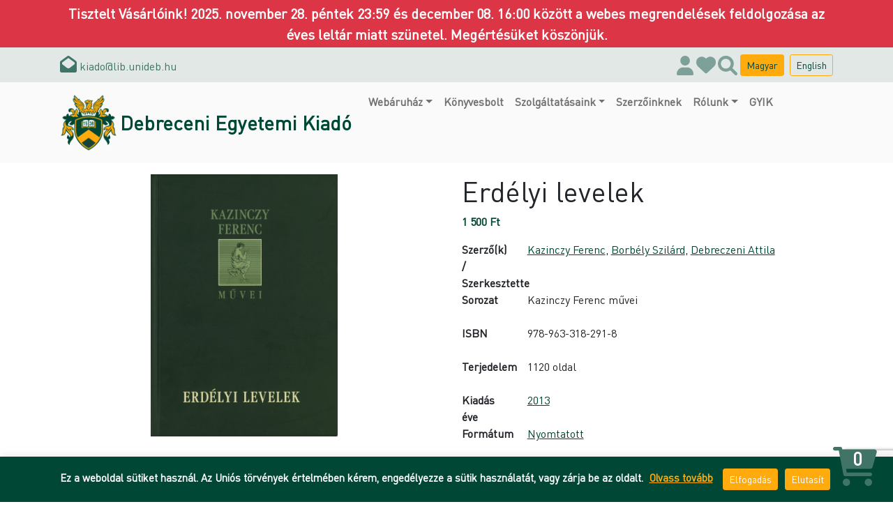

--- FILE ---
content_type: text/html; charset=UTF-8
request_url: https://dupress.unideb.hu/hu/termek/erdelyi-levelek/
body_size: 34998
content:
<!DOCTYPE html>
<html lang="hu-HU">

<head>
	<meta charset="UTF-8">
	<meta name="viewport" content="width=device-width, initial-scale=1">
	<title>Erdélyi levelek &#8211; Debreceni Egyetemi Kiadó</title>
<meta name='robots' content='max-image-preview:large' />
<link rel='dns-prefetch' href='//www.googletagmanager.com' />
<link rel="alternate" type="application/rss+xml" title="Debreceni Egyetemi Kiadó &raquo; hírcsatorna" href="https://dupress.unideb.hu/hu/feed/" />
<link rel="alternate" type="application/rss+xml" title="Debreceni Egyetemi Kiadó &raquo; hozzászólás hírcsatorna" href="https://dupress.unideb.hu/hu/comments/feed/" />
<link rel="alternate" type="application/rss+xml" title="Debreceni Egyetemi Kiadó &raquo; Erdélyi levelek hozzászólás hírcsatorna" href="https://dupress.unideb.hu/hu/termek/erdelyi-levelek/feed/" />
<link rel="alternate" title="oEmbed (JSON)" type="application/json+oembed" href="https://dupress.unideb.hu/wp-json/oembed/1.0/embed?url=https%3A%2F%2Fdupress.unideb.hu%2Fhu%2Ftermek%2Ferdelyi-levelek%2F&#038;lang=hu" />
<link rel="alternate" title="oEmbed (XML)" type="text/xml+oembed" href="https://dupress.unideb.hu/wp-json/oembed/1.0/embed?url=https%3A%2F%2Fdupress.unideb.hu%2Fhu%2Ftermek%2Ferdelyi-levelek%2F&#038;format=xml&#038;lang=hu" />
<style id='wp-img-auto-sizes-contain-inline-css' type='text/css'>
img:is([sizes=auto i],[sizes^="auto," i]){contain-intrinsic-size:3000px 1500px}
/*# sourceURL=wp-img-auto-sizes-contain-inline-css */
</style>
<link rel='stylesheet' id='style-css' href='https://dupress.unideb.hu/wp-content/themes/dupress-theme/assets/css/style.css?ver=80c6819a61df4a84ad111864c1206021' type='text/css' media='all' />
<style id='wp-emoji-styles-inline-css' type='text/css'>

	img.wp-smiley, img.emoji {
		display: inline !important;
		border: none !important;
		box-shadow: none !important;
		height: 1em !important;
		width: 1em !important;
		margin: 0 0.07em !important;
		vertical-align: -0.1em !important;
		background: none !important;
		padding: 0 !important;
	}
/*# sourceURL=wp-emoji-styles-inline-css */
</style>
<style id='wp-block-library-inline-css' type='text/css'>
:root{--wp-block-synced-color:#7a00df;--wp-block-synced-color--rgb:122,0,223;--wp-bound-block-color:var(--wp-block-synced-color);--wp-editor-canvas-background:#ddd;--wp-admin-theme-color:#007cba;--wp-admin-theme-color--rgb:0,124,186;--wp-admin-theme-color-darker-10:#006ba1;--wp-admin-theme-color-darker-10--rgb:0,107,160.5;--wp-admin-theme-color-darker-20:#005a87;--wp-admin-theme-color-darker-20--rgb:0,90,135;--wp-admin-border-width-focus:2px}@media (min-resolution:192dpi){:root{--wp-admin-border-width-focus:1.5px}}.wp-element-button{cursor:pointer}:root .has-very-light-gray-background-color{background-color:#eee}:root .has-very-dark-gray-background-color{background-color:#313131}:root .has-very-light-gray-color{color:#eee}:root .has-very-dark-gray-color{color:#313131}:root .has-vivid-green-cyan-to-vivid-cyan-blue-gradient-background{background:linear-gradient(135deg,#00d084,#0693e3)}:root .has-purple-crush-gradient-background{background:linear-gradient(135deg,#34e2e4,#4721fb 50%,#ab1dfe)}:root .has-hazy-dawn-gradient-background{background:linear-gradient(135deg,#faaca8,#dad0ec)}:root .has-subdued-olive-gradient-background{background:linear-gradient(135deg,#fafae1,#67a671)}:root .has-atomic-cream-gradient-background{background:linear-gradient(135deg,#fdd79a,#004a59)}:root .has-nightshade-gradient-background{background:linear-gradient(135deg,#330968,#31cdcf)}:root .has-midnight-gradient-background{background:linear-gradient(135deg,#020381,#2874fc)}:root{--wp--preset--font-size--normal:16px;--wp--preset--font-size--huge:42px}.has-regular-font-size{font-size:1em}.has-larger-font-size{font-size:2.625em}.has-normal-font-size{font-size:var(--wp--preset--font-size--normal)}.has-huge-font-size{font-size:var(--wp--preset--font-size--huge)}.has-text-align-center{text-align:center}.has-text-align-left{text-align:left}.has-text-align-right{text-align:right}.has-fit-text{white-space:nowrap!important}#end-resizable-editor-section{display:none}.aligncenter{clear:both}.items-justified-left{justify-content:flex-start}.items-justified-center{justify-content:center}.items-justified-right{justify-content:flex-end}.items-justified-space-between{justify-content:space-between}.screen-reader-text{border:0;clip-path:inset(50%);height:1px;margin:-1px;overflow:hidden;padding:0;position:absolute;width:1px;word-wrap:normal!important}.screen-reader-text:focus{background-color:#ddd;clip-path:none;color:#444;display:block;font-size:1em;height:auto;left:5px;line-height:normal;padding:15px 23px 14px;text-decoration:none;top:5px;width:auto;z-index:100000}html :where(.has-border-color){border-style:solid}html :where([style*=border-top-color]){border-top-style:solid}html :where([style*=border-right-color]){border-right-style:solid}html :where([style*=border-bottom-color]){border-bottom-style:solid}html :where([style*=border-left-color]){border-left-style:solid}html :where([style*=border-width]){border-style:solid}html :where([style*=border-top-width]){border-top-style:solid}html :where([style*=border-right-width]){border-right-style:solid}html :where([style*=border-bottom-width]){border-bottom-style:solid}html :where([style*=border-left-width]){border-left-style:solid}html :where(img[class*=wp-image-]){height:auto;max-width:100%}:where(figure){margin:0 0 1em}html :where(.is-position-sticky){--wp-admin--admin-bar--position-offset:var(--wp-admin--admin-bar--height,0px)}@media screen and (max-width:600px){html :where(.is-position-sticky){--wp-admin--admin-bar--position-offset:0px}}

/*# sourceURL=wp-block-library-inline-css */
</style><link rel='stylesheet' id='wc-blocks-style-css' href='https://dupress.unideb.hu/wp-content/plugins/woocommerce/assets/client/blocks/wc-blocks.css?ver=wc-10.3.6' type='text/css' media='all' />
<style id='global-styles-inline-css' type='text/css'>
:root{--wp--preset--aspect-ratio--square: 1;--wp--preset--aspect-ratio--4-3: 4/3;--wp--preset--aspect-ratio--3-4: 3/4;--wp--preset--aspect-ratio--3-2: 3/2;--wp--preset--aspect-ratio--2-3: 2/3;--wp--preset--aspect-ratio--16-9: 16/9;--wp--preset--aspect-ratio--9-16: 9/16;--wp--preset--color--black: #000000;--wp--preset--color--cyan-bluish-gray: #abb8c3;--wp--preset--color--white: #ffffff;--wp--preset--color--pale-pink: #f78da7;--wp--preset--color--vivid-red: #cf2e2e;--wp--preset--color--luminous-vivid-orange: #ff6900;--wp--preset--color--luminous-vivid-amber: #fcb900;--wp--preset--color--light-green-cyan: #7bdcb5;--wp--preset--color--vivid-green-cyan: #00d084;--wp--preset--color--pale-cyan-blue: #8ed1fc;--wp--preset--color--vivid-cyan-blue: #0693e3;--wp--preset--color--vivid-purple: #9b51e0;--wp--preset--gradient--vivid-cyan-blue-to-vivid-purple: linear-gradient(135deg,rgb(6,147,227) 0%,rgb(155,81,224) 100%);--wp--preset--gradient--light-green-cyan-to-vivid-green-cyan: linear-gradient(135deg,rgb(122,220,180) 0%,rgb(0,208,130) 100%);--wp--preset--gradient--luminous-vivid-amber-to-luminous-vivid-orange: linear-gradient(135deg,rgb(252,185,0) 0%,rgb(255,105,0) 100%);--wp--preset--gradient--luminous-vivid-orange-to-vivid-red: linear-gradient(135deg,rgb(255,105,0) 0%,rgb(207,46,46) 100%);--wp--preset--gradient--very-light-gray-to-cyan-bluish-gray: linear-gradient(135deg,rgb(238,238,238) 0%,rgb(169,184,195) 100%);--wp--preset--gradient--cool-to-warm-spectrum: linear-gradient(135deg,rgb(74,234,220) 0%,rgb(151,120,209) 20%,rgb(207,42,186) 40%,rgb(238,44,130) 60%,rgb(251,105,98) 80%,rgb(254,248,76) 100%);--wp--preset--gradient--blush-light-purple: linear-gradient(135deg,rgb(255,206,236) 0%,rgb(152,150,240) 100%);--wp--preset--gradient--blush-bordeaux: linear-gradient(135deg,rgb(254,205,165) 0%,rgb(254,45,45) 50%,rgb(107,0,62) 100%);--wp--preset--gradient--luminous-dusk: linear-gradient(135deg,rgb(255,203,112) 0%,rgb(199,81,192) 50%,rgb(65,88,208) 100%);--wp--preset--gradient--pale-ocean: linear-gradient(135deg,rgb(255,245,203) 0%,rgb(182,227,212) 50%,rgb(51,167,181) 100%);--wp--preset--gradient--electric-grass: linear-gradient(135deg,rgb(202,248,128) 0%,rgb(113,206,126) 100%);--wp--preset--gradient--midnight: linear-gradient(135deg,rgb(2,3,129) 0%,rgb(40,116,252) 100%);--wp--preset--font-size--small: 13px;--wp--preset--font-size--medium: 20px;--wp--preset--font-size--large: 36px;--wp--preset--font-size--x-large: 42px;--wp--preset--spacing--20: 0.44rem;--wp--preset--spacing--30: 0.67rem;--wp--preset--spacing--40: 1rem;--wp--preset--spacing--50: 1.5rem;--wp--preset--spacing--60: 2.25rem;--wp--preset--spacing--70: 3.38rem;--wp--preset--spacing--80: 5.06rem;--wp--preset--shadow--natural: 6px 6px 9px rgba(0, 0, 0, 0.2);--wp--preset--shadow--deep: 12px 12px 50px rgba(0, 0, 0, 0.4);--wp--preset--shadow--sharp: 6px 6px 0px rgba(0, 0, 0, 0.2);--wp--preset--shadow--outlined: 6px 6px 0px -3px rgb(255, 255, 255), 6px 6px rgb(0, 0, 0);--wp--preset--shadow--crisp: 6px 6px 0px rgb(0, 0, 0);}:where(.is-layout-flex){gap: 0.5em;}:where(.is-layout-grid){gap: 0.5em;}body .is-layout-flex{display: flex;}.is-layout-flex{flex-wrap: wrap;align-items: center;}.is-layout-flex > :is(*, div){margin: 0;}body .is-layout-grid{display: grid;}.is-layout-grid > :is(*, div){margin: 0;}:where(.wp-block-columns.is-layout-flex){gap: 2em;}:where(.wp-block-columns.is-layout-grid){gap: 2em;}:where(.wp-block-post-template.is-layout-flex){gap: 1.25em;}:where(.wp-block-post-template.is-layout-grid){gap: 1.25em;}.has-black-color{color: var(--wp--preset--color--black) !important;}.has-cyan-bluish-gray-color{color: var(--wp--preset--color--cyan-bluish-gray) !important;}.has-white-color{color: var(--wp--preset--color--white) !important;}.has-pale-pink-color{color: var(--wp--preset--color--pale-pink) !important;}.has-vivid-red-color{color: var(--wp--preset--color--vivid-red) !important;}.has-luminous-vivid-orange-color{color: var(--wp--preset--color--luminous-vivid-orange) !important;}.has-luminous-vivid-amber-color{color: var(--wp--preset--color--luminous-vivid-amber) !important;}.has-light-green-cyan-color{color: var(--wp--preset--color--light-green-cyan) !important;}.has-vivid-green-cyan-color{color: var(--wp--preset--color--vivid-green-cyan) !important;}.has-pale-cyan-blue-color{color: var(--wp--preset--color--pale-cyan-blue) !important;}.has-vivid-cyan-blue-color{color: var(--wp--preset--color--vivid-cyan-blue) !important;}.has-vivid-purple-color{color: var(--wp--preset--color--vivid-purple) !important;}.has-black-background-color{background-color: var(--wp--preset--color--black) !important;}.has-cyan-bluish-gray-background-color{background-color: var(--wp--preset--color--cyan-bluish-gray) !important;}.has-white-background-color{background-color: var(--wp--preset--color--white) !important;}.has-pale-pink-background-color{background-color: var(--wp--preset--color--pale-pink) !important;}.has-vivid-red-background-color{background-color: var(--wp--preset--color--vivid-red) !important;}.has-luminous-vivid-orange-background-color{background-color: var(--wp--preset--color--luminous-vivid-orange) !important;}.has-luminous-vivid-amber-background-color{background-color: var(--wp--preset--color--luminous-vivid-amber) !important;}.has-light-green-cyan-background-color{background-color: var(--wp--preset--color--light-green-cyan) !important;}.has-vivid-green-cyan-background-color{background-color: var(--wp--preset--color--vivid-green-cyan) !important;}.has-pale-cyan-blue-background-color{background-color: var(--wp--preset--color--pale-cyan-blue) !important;}.has-vivid-cyan-blue-background-color{background-color: var(--wp--preset--color--vivid-cyan-blue) !important;}.has-vivid-purple-background-color{background-color: var(--wp--preset--color--vivid-purple) !important;}.has-black-border-color{border-color: var(--wp--preset--color--black) !important;}.has-cyan-bluish-gray-border-color{border-color: var(--wp--preset--color--cyan-bluish-gray) !important;}.has-white-border-color{border-color: var(--wp--preset--color--white) !important;}.has-pale-pink-border-color{border-color: var(--wp--preset--color--pale-pink) !important;}.has-vivid-red-border-color{border-color: var(--wp--preset--color--vivid-red) !important;}.has-luminous-vivid-orange-border-color{border-color: var(--wp--preset--color--luminous-vivid-orange) !important;}.has-luminous-vivid-amber-border-color{border-color: var(--wp--preset--color--luminous-vivid-amber) !important;}.has-light-green-cyan-border-color{border-color: var(--wp--preset--color--light-green-cyan) !important;}.has-vivid-green-cyan-border-color{border-color: var(--wp--preset--color--vivid-green-cyan) !important;}.has-pale-cyan-blue-border-color{border-color: var(--wp--preset--color--pale-cyan-blue) !important;}.has-vivid-cyan-blue-border-color{border-color: var(--wp--preset--color--vivid-cyan-blue) !important;}.has-vivid-purple-border-color{border-color: var(--wp--preset--color--vivid-purple) !important;}.has-vivid-cyan-blue-to-vivid-purple-gradient-background{background: var(--wp--preset--gradient--vivid-cyan-blue-to-vivid-purple) !important;}.has-light-green-cyan-to-vivid-green-cyan-gradient-background{background: var(--wp--preset--gradient--light-green-cyan-to-vivid-green-cyan) !important;}.has-luminous-vivid-amber-to-luminous-vivid-orange-gradient-background{background: var(--wp--preset--gradient--luminous-vivid-amber-to-luminous-vivid-orange) !important;}.has-luminous-vivid-orange-to-vivid-red-gradient-background{background: var(--wp--preset--gradient--luminous-vivid-orange-to-vivid-red) !important;}.has-very-light-gray-to-cyan-bluish-gray-gradient-background{background: var(--wp--preset--gradient--very-light-gray-to-cyan-bluish-gray) !important;}.has-cool-to-warm-spectrum-gradient-background{background: var(--wp--preset--gradient--cool-to-warm-spectrum) !important;}.has-blush-light-purple-gradient-background{background: var(--wp--preset--gradient--blush-light-purple) !important;}.has-blush-bordeaux-gradient-background{background: var(--wp--preset--gradient--blush-bordeaux) !important;}.has-luminous-dusk-gradient-background{background: var(--wp--preset--gradient--luminous-dusk) !important;}.has-pale-ocean-gradient-background{background: var(--wp--preset--gradient--pale-ocean) !important;}.has-electric-grass-gradient-background{background: var(--wp--preset--gradient--electric-grass) !important;}.has-midnight-gradient-background{background: var(--wp--preset--gradient--midnight) !important;}.has-small-font-size{font-size: var(--wp--preset--font-size--small) !important;}.has-medium-font-size{font-size: var(--wp--preset--font-size--medium) !important;}.has-large-font-size{font-size: var(--wp--preset--font-size--large) !important;}.has-x-large-font-size{font-size: var(--wp--preset--font-size--x-large) !important;}
/*# sourceURL=global-styles-inline-css */
</style>

<style id='classic-theme-styles-inline-css' type='text/css'>
/*! This file is auto-generated */
.wp-block-button__link{color:#fff;background-color:#32373c;border-radius:9999px;box-shadow:none;text-decoration:none;padding:calc(.667em + 2px) calc(1.333em + 2px);font-size:1.125em}.wp-block-file__button{background:#32373c;color:#fff;text-decoration:none}
/*# sourceURL=/wp-includes/css/classic-themes.min.css */
</style>
<link rel='stylesheet' id='apsw-styles-css' href='https://dupress.unideb.hu/wp-content/plugins/advanced-product-search-for-woo/assets/front/css/style.css?ver=1764975399' type='text/css' media='all' />
<style id='apsw-styles-inline-css' type='text/css'>
  .apsw-search-wrap {max-width:999px;}
		.apsw-search-wrap .apsw-search-form input[type='search'],.apsw-search-wrap.apsw_search_form_style_4 button.apsw-search-btn,.apsw-search-wrap.apsw_search_form_style_5 button.apsw-search-btn,.apsw-search-wrap.apsw_search_form_style_6 button.apsw-search-btn,.apsw-search-wrap .apsw-search-btn{ height:56px; line-height: 56px }
		.apsw-search-wrap .apsw-select-box-wrap{height:56px;}
		.apsw-search-wrap .apsw-category-items{ line-height: 56px; }
		.apsw_ajax_result{ top:57px; }
		.apsw-search-wrap .apsw-search-form{ background:#fff; border-color:#e2e1e6; }.apsw-search-wrap .apsw-category-items,.apsw-search-wrap .apsw-search-form input[type='search']{color:#43454b; }.apsw-search-wrap.apsw_search_form_style_4 button.apsw-search-btn, .apsw-search-wrap.apsw_search_form_style_5 button.apsw-search-btn, .apsw-search-wrap.apsw_search_form_style_6 button.apsw-search-btn{ color:#fff; background:#d83c3c; }.apsw-search-wrap .apsw-search-btn svg{ fill:#d83c3c; }.apsw-search-wrap.apsw_search_form_style_4 button.apsw-search-btn::before, .apsw-search-wrap.apsw_search_form_style_5 button.apsw-search-btn::before, .apsw-search-wrap.apsw_search_form_style_6 button.apsw-search-btn::before { border-color: transparent #d83c3c  transparent;; }.apsw_ajax_result .apsw_result_wrap{ background:#fff; border-color:#e2e1e6; } ul.apsw_data_container li:hover{ background:#d9d9d9; border-color:#e2e1e6; } ul.apsw_data_container li .apsw-name{ color:#000;} ul.apsw_data_container li .apsw-price{ color:#000;} ul.apsw_data_container li .apsw_result_excerpt{ color:#989499;} ul.apsw_data_container li .apsw_result_category{ color:#dd0000;} ul.apsw_data_container li.apsw_featured{ background:#C7FBAE;} ul.apsw_data_container li .apsw_result_on_sale{ background:#5391E8;} ul.apsw_data_container li .apsw_result_stock{ color:#dd0000;} 
/*# sourceURL=apsw-styles-inline-css */
</style>
<link rel='stylesheet' id='contact-form-7-css' href='https://dupress.unideb.hu/wp-content/plugins/contact-form-7/includes/css/styles.css?ver=6.1.4' type='text/css' media='all' />
<link rel='stylesheet' id='cookie-law-info-css' href='https://dupress.unideb.hu/wp-content/plugins/cookie-law-info/legacy/public/css/cookie-law-info-public.css?ver=3.2.4' type='text/css' media='all' />
<link rel='stylesheet' id='cookie-law-info-gdpr-css' href='https://dupress.unideb.hu/wp-content/plugins/cookie-law-info/legacy/public/css/cookie-law-info-gdpr.css?ver=3.2.4' type='text/css' media='all' />
<link rel='stylesheet' id='tiny-slider-css' href='https://dupress.unideb.hu/wp-content/plugins/dupress-extensions/public/css/tiny-slider.css?ver=1.0.0' type='text/css' media='all' />
<link rel='stylesheet' id='dupress-extensions-css' href='https://dupress.unideb.hu/wp-content/plugins/dupress-extensions/public/css/dupress-extensions-public.css?ver=1.0.0' type='text/css' media='all' />
<link rel='stylesheet' id='photoswipe-css' href='https://dupress.unideb.hu/wp-content/plugins/woocommerce/assets/css/photoswipe/photoswipe.min.css?ver=10.3.6' type='text/css' media='all' />
<link rel='stylesheet' id='photoswipe-default-skin-css' href='https://dupress.unideb.hu/wp-content/plugins/woocommerce/assets/css/photoswipe/default-skin/default-skin.min.css?ver=10.3.6' type='text/css' media='all' />
<link rel='stylesheet' id='woocommerce-layout-css' href='https://dupress.unideb.hu/wp-content/plugins/woocommerce/assets/css/woocommerce-layout.css?ver=10.3.6' type='text/css' media='all' />
<link rel='stylesheet' id='woocommerce-smallscreen-css' href='https://dupress.unideb.hu/wp-content/plugins/woocommerce/assets/css/woocommerce-smallscreen.css?ver=10.3.6' type='text/css' media='only screen and (max-width: 768px)' />
<link rel='stylesheet' id='woocommerce-general-css' href='https://dupress.unideb.hu/wp-content/plugins/woocommerce/assets/css/woocommerce.css?ver=10.3.6' type='text/css' media='all' />
<style id='woocommerce-inline-inline-css' type='text/css'>
.woocommerce form .form-row .required { visibility: visible; }
/*# sourceURL=woocommerce-inline-inline-css */
</style>
<link rel='stylesheet' id='brands-styles-css' href='https://dupress.unideb.hu/wp-content/plugins/woocommerce/assets/css/brands.css?ver=10.3.6' type='text/css' media='all' />
<link rel='preload' as='font' type='font/woff2' crossorigin='anonymous' id='tinvwl-webfont-font-css' href='https://dupress.unideb.hu/wp-content/plugins/ti-woocommerce-wishlist/assets/fonts/tinvwl-webfont.woff2?ver=xu2uyi'  media='all' />
<link rel='stylesheet' id='tinvwl-webfont-css' href='https://dupress.unideb.hu/wp-content/plugins/ti-woocommerce-wishlist/assets/css/webfont.min.css?ver=2.11.1' type='text/css' media='all' />
<link rel='stylesheet' id='tinvwl-css' href='https://dupress.unideb.hu/wp-content/plugins/ti-woocommerce-wishlist/assets/css/public.min.css?ver=2.11.1' type='text/css' media='all' />
<link rel='stylesheet' id='flexible-shipping-free-shipping-css' href='https://dupress.unideb.hu/wp-content/plugins/flexible-shipping/assets/dist/css/free-shipping.css?ver=6.1.2.2' type='text/css' media='all' />
<script type="text/javascript" src="https://dupress.unideb.hu/wp-includes/js/jquery/jquery.min.js?ver=3.7.1" id="jquery-core-js"></script>
<script type="text/javascript" src="https://dupress.unideb.hu/wp-includes/js/jquery/jquery-migrate.min.js?ver=3.4.1" id="jquery-migrate-js"></script>
<script type="text/javascript" src="https://dupress.unideb.hu/wp-content/themes/dupress-theme/assets/js/bundle.js?ver=80c6819a61df4a84ad111864c1206021" id="js-js"></script>
<script type="text/javascript" id="apsw-plugins-scripts-js-extra">
/* <![CDATA[ */
var apsw_localize = {"ajaxurl":"https://dupress.unideb.hu/wp-admin/admin-ajax.php","view_text":"View All","text":{"working":"Working..."}};
//# sourceURL=apsw-plugins-scripts-js-extra
/* ]]> */
</script>
<script type="text/javascript" src="https://dupress.unideb.hu/wp-content/plugins/advanced-product-search-for-woo/assets/front/js/scripts.js?ver=80c6819a61df4a84ad111864c1206021" id="apsw-plugins-scripts-js"></script>
<script type="text/javascript" id="cookie-law-info-js-extra">
/* <![CDATA[ */
var Cli_Data = {"nn_cookie_ids":[],"cookielist":[],"non_necessary_cookies":[],"ccpaEnabled":"","ccpaRegionBased":"","ccpaBarEnabled":"","strictlyEnabled":["necessary","obligatoire"],"ccpaType":"gdpr","js_blocking":"","custom_integration":"","triggerDomRefresh":"","secure_cookies":""};
var cli_cookiebar_settings = {"animate_speed_hide":"500","animate_speed_show":"500","background":"#004735","border":"#b1a6a6c2","border_on":"","button_1_button_colour":"#ffab0d","button_1_button_hover":"#cc890a","button_1_link_colour":"#fff","button_1_as_button":"1","button_1_new_win":"","button_2_button_colour":"#333","button_2_button_hover":"#292929","button_2_link_colour":"#ffab0d","button_2_as_button":"","button_2_hidebar":"","button_3_button_colour":"#ffab0d","button_3_button_hover":"#cc890a","button_3_link_colour":"#fff","button_3_as_button":"1","button_3_new_win":"","button_4_button_colour":"#000","button_4_button_hover":"#000000","button_4_link_colour":"#fff","button_4_as_button":"1","button_7_button_colour":"#61a229","button_7_button_hover":"#4e8221","button_7_link_colour":"#fff","button_7_as_button":"1","button_7_new_win":"","font_family":"inherit","header_fix":"","notify_animate_hide":"1","notify_animate_show":"","notify_div_id":"#cookie-law-info-bar","notify_position_horizontal":"right","notify_position_vertical":"bottom","scroll_close":"","scroll_close_reload":"","accept_close_reload":"","reject_close_reload":"","showagain_tab":"","showagain_background":"#fff","showagain_border":"#000","showagain_div_id":"#cookie-law-info-again","showagain_x_position":"100px","text":"#ffffff","show_once_yn":"","show_once":"10000","logging_on":"","as_popup":"","popup_overlay":"1","bar_heading_text":"","cookie_bar_as":"banner","popup_showagain_position":"bottom-right","widget_position":"left"};
var log_object = {"ajax_url":"https://dupress.unideb.hu/wp-admin/admin-ajax.php"};
//# sourceURL=cookie-law-info-js-extra
/* ]]> */
</script>
<script type="text/javascript" src="https://dupress.unideb.hu/wp-content/plugins/cookie-law-info/legacy/public/js/cookie-law-info-public.js?ver=3.2.4" id="cookie-law-info-js"></script>
<script type="text/javascript" id="3d-flip-book-client-locale-loader-js-extra">
/* <![CDATA[ */
var FB3D_CLIENT_LOCALE = {"ajaxurl":"https://dupress.unideb.hu/wp-admin/admin-ajax.php","dictionary":{"Table of contents":"Table of contents","Close":"Close","Bookmarks":"Bookmarks","Thumbnails":"Thumbnails","Search":"Search","Share":"Share","Facebook":"Facebook","Twitter":"Twitter","Email":"Email","Play":"Play","Previous page":"Previous page","Next page":"Next page","Zoom in":"Zoom in","Zoom out":"Zoom out","Fit view":"Fit view","Auto play":"Auto play","Full screen":"Full screen","More":"More","Smart pan":"Smart pan","Single page":"Single page","Sounds":"Sounds","Stats":"Stats","Print":"Print","Download":"Download","Goto first page":"Goto first page","Goto last page":"Goto last page"},"images":"https://dupress.unideb.hu/wp-content/plugins/interactive-3d-flipbook-powered-physics-engine/assets/images/","jsData":{"urls":[],"posts":{"ids_mis":[],"ids":[]},"pages":[],"firstPages":[],"bookCtrlProps":[],"bookTemplates":[]},"key":"3d-flip-book","pdfJS":{"pdfJsLib":"https://dupress.unideb.hu/wp-content/plugins/interactive-3d-flipbook-powered-physics-engine/assets/js/pdf.min.js?ver=4.3.136","pdfJsWorker":"https://dupress.unideb.hu/wp-content/plugins/interactive-3d-flipbook-powered-physics-engine/assets/js/pdf.worker.js?ver=4.3.136","stablePdfJsLib":"https://dupress.unideb.hu/wp-content/plugins/interactive-3d-flipbook-powered-physics-engine/assets/js/stable/pdf.min.js?ver=2.5.207","stablePdfJsWorker":"https://dupress.unideb.hu/wp-content/plugins/interactive-3d-flipbook-powered-physics-engine/assets/js/stable/pdf.worker.js?ver=2.5.207","pdfJsCMapUrl":"https://dupress.unideb.hu/wp-content/plugins/interactive-3d-flipbook-powered-physics-engine/assets/cmaps/"},"cacheurl":"https://dupress.unideb.hu/wp-content/uploads/3d-flip-book/cache/","pluginsurl":"https://dupress.unideb.hu/wp-content/plugins/","pluginurl":"https://dupress.unideb.hu/wp-content/plugins/interactive-3d-flipbook-powered-physics-engine/","thumbnailSize":{"width":"150","height":"150"},"version":"1.16.17"};
//# sourceURL=3d-flip-book-client-locale-loader-js-extra
/* ]]> */
</script>
<script type="text/javascript" src="https://dupress.unideb.hu/wp-content/plugins/interactive-3d-flipbook-powered-physics-engine/assets/js/client-locale-loader.js?ver=1.16.17" id="3d-flip-book-client-locale-loader-js" async="async" data-wp-strategy="async"></script>
<script type="text/javascript" src="https://dupress.unideb.hu/wp-content/plugins/woocommerce/assets/js/jquery-blockui/jquery.blockUI.min.js?ver=2.7.0-wc.10.3.6" id="wc-jquery-blockui-js" data-wp-strategy="defer"></script>
<script type="text/javascript" id="wc-add-to-cart-js-extra">
/* <![CDATA[ */
var wc_add_to_cart_params = {"ajax_url":"/wp-admin/admin-ajax.php","wc_ajax_url":"/hu/fooldal/?wc-ajax=%%endpoint%%","i18n_view_cart":"Kos\u00e1r","cart_url":"https://dupress.unideb.hu/hu/kosar/","is_cart":"","cart_redirect_after_add":"no"};
//# sourceURL=wc-add-to-cart-js-extra
/* ]]> */
</script>
<script type="text/javascript" src="https://dupress.unideb.hu/wp-content/plugins/woocommerce/assets/js/frontend/add-to-cart.min.js?ver=10.3.6" id="wc-add-to-cart-js" defer="defer" data-wp-strategy="defer"></script>
<script type="text/javascript" src="https://dupress.unideb.hu/wp-content/plugins/woocommerce/assets/js/flexslider/jquery.flexslider.min.js?ver=2.7.2-wc.10.3.6" id="wc-flexslider-js" defer="defer" data-wp-strategy="defer"></script>
<script type="text/javascript" src="https://dupress.unideb.hu/wp-content/plugins/woocommerce/assets/js/photoswipe/photoswipe.min.js?ver=4.1.1-wc.10.3.6" id="wc-photoswipe-js" defer="defer" data-wp-strategy="defer"></script>
<script type="text/javascript" src="https://dupress.unideb.hu/wp-content/plugins/woocommerce/assets/js/photoswipe/photoswipe-ui-default.min.js?ver=4.1.1-wc.10.3.6" id="wc-photoswipe-ui-default-js" defer="defer" data-wp-strategy="defer"></script>
<script type="text/javascript" id="wc-single-product-js-extra">
/* <![CDATA[ */
var wc_single_product_params = {"i18n_required_rating_text":"K\u00e9rlek, v\u00e1lassz egy \u00e9rt\u00e9kel\u00e9st","i18n_rating_options":["1 / 5 csillag","2 / 5 csillag","3 / 5 csillag","4 / 5 csillag","5 / 5 csillag"],"i18n_product_gallery_trigger_text":"View full-screen image gallery","review_rating_required":"yes","flexslider":{"rtl":false,"animation":"slide","smoothHeight":true,"directionNav":false,"controlNav":"thumbnails","slideshow":false,"animationSpeed":500,"animationLoop":false,"allowOneSlide":false},"zoom_enabled":"","zoom_options":[],"photoswipe_enabled":"1","photoswipe_options":{"shareEl":false,"closeOnScroll":false,"history":false,"hideAnimationDuration":0,"showAnimationDuration":0},"flexslider_enabled":"1"};
//# sourceURL=wc-single-product-js-extra
/* ]]> */
</script>
<script type="text/javascript" src="https://dupress.unideb.hu/wp-content/plugins/woocommerce/assets/js/frontend/single-product.min.js?ver=10.3.6" id="wc-single-product-js" defer="defer" data-wp-strategy="defer"></script>
<script type="text/javascript" src="https://dupress.unideb.hu/wp-content/plugins/woocommerce/assets/js/js-cookie/js.cookie.min.js?ver=2.1.4-wc.10.3.6" id="wc-js-cookie-js" data-wp-strategy="defer"></script>
<script type="text/javascript" id="woocommerce-js-extra">
/* <![CDATA[ */
var woocommerce_params = {"ajax_url":"/wp-admin/admin-ajax.php","wc_ajax_url":"/hu/fooldal/?wc-ajax=%%endpoint%%","i18n_password_show":"Jelsz\u00f3 megjelen\u00edt\u00e9se","i18n_password_hide":"Jelsz\u00f3 elrejt\u00e9se"};
//# sourceURL=woocommerce-js-extra
/* ]]> */
</script>
<script type="text/javascript" src="https://dupress.unideb.hu/wp-content/plugins/woocommerce/assets/js/frontend/woocommerce.min.js?ver=10.3.6" id="woocommerce-js" defer="defer" data-wp-strategy="defer"></script>

<!-- Google tag (gtag.js) snippet added by Site Kit -->
<!-- Google Analytics snippet added by Site Kit -->
<script type="text/javascript" src="https://www.googletagmanager.com/gtag/js?id=G-N59B4VBZ6E" id="google_gtagjs-js" async></script>
<script type="text/javascript" id="google_gtagjs-js-after">
/* <![CDATA[ */
window.dataLayer = window.dataLayer || [];function gtag(){dataLayer.push(arguments);}
gtag("set","linker",{"domains":["dupress.unideb.hu"]});
gtag("js", new Date());
gtag("set", "developer_id.dZTNiMT", true);
gtag("config", "G-N59B4VBZ6E");
//# sourceURL=google_gtagjs-js-after
/* ]]> */
</script>
<link rel="https://api.w.org/" href="https://dupress.unideb.hu/wp-json/" /><link rel="alternate" title="JSON" type="application/json" href="https://dupress.unideb.hu/wp-json/wp/v2/product/1393" /><link rel="EditURI" type="application/rsd+xml" title="RSD" href="https://dupress.unideb.hu/xmlrpc.php?rsd" />

<link rel="canonical" href="https://dupress.unideb.hu/hu/termek/erdelyi-levelek/" />
<link rel='shortlink' href='https://dupress.unideb.hu/?p=1393' />
<meta name="generator" content="Site Kit by Google 1.167.0" /><!-- Analytics by WP Statistics - https://wp-statistics.com -->
<style>
            .woocommerce button[name="update_cart"],
            .woocommerce input[name="update_cart"] {
                display: none;
            }
        </style>	<noscript><style>.woocommerce-product-gallery{ opacity: 1 !important; }</style></noscript>
	<meta name="google-site-verification" content="VX_5j3XTEIj88JqRKz4kGabaXZRaNP0m9xnjymYOtwM"><link rel="icon" href="https://dupress.unideb.hu/wp-content/uploads/2019/02/cropped-ud_logo-32x32.png" sizes="32x32" />
<link rel="icon" href="https://dupress.unideb.hu/wp-content/uploads/2019/02/cropped-ud_logo-192x192.png" sizes="192x192" />
<link rel="apple-touch-icon" href="https://dupress.unideb.hu/wp-content/uploads/2019/02/cropped-ud_logo-180x180.png" />
<meta name="msapplication-TileImage" content="https://dupress.unideb.hu/wp-content/uploads/2019/02/cropped-ud_logo-270x270.png" />
		<style type="text/css" id="wp-custom-css">
			/*Caldera Forms*/

.caldera-grid .form-control {
	border:none!important;
	border-bottom:2px solid #004735!important;
	box-shadow:none!important;
	-webkit-box-shadow:none!important;
	border-radius:0!important;
}

.caldera-grid .form-control:focus {
	border-color:#FFAB0D!important;
	-webkit-box-shadow:none!important;
  box-shadow: none!important;
}

.caldera-grid .form-control.cf2-file .btn {
	color: #ffab0d!important;
    background-color: #004735!important;
    border: thin solid #004735!important;
	font-weight:800;
	border-radius:10px;
	font-size: 17px;
	    width: 100%;
}

.caldera-grid .form-control.cf2-file .btn:hover {
	  color: #004735!important;
    background-color: #ffab0d!important;
		font-weight:800!important;
	border-radius:10px;
	font-size: 17px;
	border:3px;
	    width: 100%;
}

.caldera-grid input[type=submit] {

	font-size:20px;
	font-weight:bold;
	border:none;
	border-radius:10px;
}

.caldera-grid .btn {
	width:50%;
	transition:0.6s;
	color:#FFAB0D;
		background-color:#004735;
}

.caldera-grid .btn:hover {
	color:#004735!important;
	width:80%;
		background-color:#FFAB0D;
}

.caldera-grid .form-control:focus {
	border-color:#FFAB0D!important;
	-webkit-box-shadow: none!important;
    box-shadow:none!important;
}

.btn:focus, .btn.focus {
    box-shadow: none!important;
}


.caldera-grid ul.cf2-list-files .cf2-file-listed .cf2-file-extra-data {
    margin-top: -20px!important;
}

.headlines_privacy a {
    color: #FFAB0D;
    font-weight: 600;
}

.caldera-grid a {
	  color: #FFAB0D;
    font-weight: 600;
}

.caldera-grid a:hover {
	 color: #004735!important;
}

.caldera-grid a:focus {
	 color: #004735!important;
}
.headlines_privacy a:hover {
    color: #004735!important;
}

.headlines_privacy a:focus {
    color: #004735!important;
}

.headlines p {
    font-weight: 600;
    font-size: 18px;
}

.caldera-grid .form-control {
    height: calc(2.25rem + 2px)!important;
}

.osszeg {
    font-size: 1.75em;
}

.form-control.cf2-field.cf2-file {
	border-bottom:none!important;
}

span.help-block.caldera_ajax_error_block.filled {
    color: red;
}
div#fld_3296209_1-wrap , div#fld_6511119_1-wrap,
div#fld_3799297_1-wrap, div#fld_6511119_1 {
    text-align: center;
}
/*Caldera Forms*/

.atw_item_info {
	position: unset !important;
}
@media screen and (max-width:600px) {
.owl-item	img.dps-thumb {
	width:90%!important;
}
	
	#atw_style6 .atw_single_slide .atw--single_item .atw_item_bottom .atw_item_title a {
		font-size:16px!important;
	}
}


ul.szolgaltatas {
    margin: 0;
    padding: 0;
}

ul.szolgaltatas li.szolgaltat {
    margin: 0 3.8% 2.992em 0;
    padding: 0;
    width: auto;
    margin-left: 0;
}

ul.szolgaltatas li.szolgaltat:hover a img {
    opacity: 0.9;
    transform: scale(1.1);
}

ul.szolgaltatas li.szolgaltat a img {
    -webkit-transition: opacity 0.5s ease, transform 0.5s ease;
    transition: opacity 0.5s ease, transform 0.5s ease;
}

li.szolgaltat {
    display: inline-block;
}

ul.szolgaltatas li.szolgaltat a img {
    width: 113px;
    margin: 0 0 1em;
    display: block;
    margin-left: auto;
    margin-right: auto;
    -webkit-box-shadow: 0px 0px 2px 1px rgba(0, 0, 0, 0.26);
    -moz-box-shadow: 0px 0px 2px 1px rgba(0, 0, 0, 0.26);
    box-shadow: 0px 0px 2px 1px rgba(0, 0, 0, 0.26);
}

ul.szolgaltatas li.szolgaltat .title_szolg, ul.szolgaltatas li.szolgaltat .title_szolg, ul.szolgaltatas li.szolgaltat h3 {
    padding: .5em 0;
    margin: 0;
    font-size: 1em;
}

.title_szolg {
    color: #004735;
    text-align: center;
}

.title_szolg:hover {
    color: #ffab0d;
}


@media (max-width: 800px) {
    ul.szolgaltatas li.szolgaltat {
        margin: 0 3.8% 2.992em 0!important;
        padding: 0!important;
        margin-left: 0!important;
        width: auto!important;
    }
	ul.szolgaltatas {
		text-align: center;
	}
}
#polylang-3 ul {
    list-style: none;
}

#polylang-3 ul li {
    display: inline;
}		</style>
		</head>

<body class="wp-singular product-template-default single single-product postid-1393 wp-custom-logo wp-theme-dupress-theme theme-dupress-theme woocommerce woocommerce-page woocommerce-no-js tinvwl-theme-style overflowhide">

	
	<div class="book-loading">
		<div class="bookshelf_wrapper">
			<ul class="books_list">
				<li class="book_item first"></li>
				<li class="book_item second"></li>
				<li class="book_item third"></li>
				<li class="book_item fourth"></li>
				<li class="book_item fifth"></li>
				<li class="book_item sixth"></li>
			</ul>
			<div class="shelf"></div>
		</div>
	</div>

	<div class="search-overlay search-overlay-display-none">
		<div class="search-input-wrapper">
			<div class="apsw-search-wrap apsw_search_form_style_1"><form role="search" class="apsw-search-form both" autocomplete="off" action="https://dupress.unideb.hu/hu/konyveink/" method="get"><input type="search" name="s" class="apsw-search-input" value="" placeholder="Search here..." data-charaters="1" data-functiontype="both" /><button class="apsw-search-btn" type="submit"><svg version="1.1" id="Capa_1" xmlns="http://www.w3.org/2000/svg" xmlns:xlink="http://www.w3.org/1999/xlink" x="0px" y="0px" width="485.213px" height="485.213px" viewBox="0 0 485.213 485.213" xml:space="preserve">
  <g>
    <g>
      <path d="M471.882,407.567L360.567,296.243c-16.586,25.795-38.536,47.734-64.331,64.321l111.324,111.324
			c17.772,17.768,46.587,17.768,64.321,0C489.654,454.149,489.654,425.334,471.882,407.567z" />
      <path d="M363.909,181.955C363.909,81.473,282.44,0,181.956,0C81.474,0,0.001,81.473,0.001,181.955s81.473,181.951,181.955,181.951
			C282.44,363.906,363.909,282.437,363.909,181.955z M181.956,318.416c-75.252,0-136.465-61.208-136.465-136.46
			c0-75.252,61.213-136.465,136.465-136.465c75.25,0,136.468,61.213,136.468,136.465
			C318.424,257.208,257.206,318.416,181.956,318.416z" />
      <path d="M75.817,181.955h30.322c0-41.803,34.014-75.814,75.816-75.814V75.816C123.438,75.816,75.817,123.437,75.817,181.955z" />
    </g>
  </g><g></g><g></g><g></g><g></g><g></g><g></g><g></g><g></g><g></g><g></g><g></g><g></g><g></g><g></g><g></g>
</svg>
</button><input type="hidden" name="post_type" value="product" /><img class="apsw_loader" src="https://dupress.unideb.hu/wp-content/plugins/advanced-product-search-for-woo/assets/images/loader.gif" /><div class="apsw-select-box-wrap"><select class="apsw-category-items" name="category">
			
			<option value="0">All Categories</option><option value="a-debreceni-egyetem-germanisztikai-intezetenek-kiadvanyai" data-value="a-debreceni-egyetem-germanisztikai-intezetenek-kiadvanyai">A Debreceni Egyetem Germanisztikai Intézetének kiadványai</option><option value="a-debreceni-egyetem-magyar-nyelvtudomanyi-intezetenek-kiadvanyai" data-value="a-debreceni-egyetem-magyar-nyelvtudomanyi-intezetenek-kiadvanyai">A Debreceni Egyetem Magyar Nyelvtudományi Intézetének kiadványai</option><option value="a-debreceni-egyetem-tudos-professzorai" data-value="a-debreceni-egyetem-tudos-professzorai">A Debreceni Egyetem tudós professzorai</option><option value="a-hjeas-book" data-value="a-hjeas-book">A HJEAS book</option><option value="a-magyar-nevarchivum-kiadvanyai" data-value="a-magyar-nevarchivum-kiadvanyai">A Magyar Névarchívum kiadványai</option><option value="a-tudasharomszog-szolgalataban" data-value="a-tudasharomszog-szolgalataban">A tudásháromszög szolgálatában</option><option value="adrovicz-istvan" data-value="adrovicz-istvan">Adrovicz István</option><option value="agrartudomany" data-value="agrartudomany">Agrártudomány</option><option value="albert-csilla" data-value="albert-csilla">Albert Csilla</option><option value="albert-fruzsina" data-value="albert-fruzsina">Albert Fruzsina</option><option value="alkalmazott-informatikai-fuzetek" data-value="alkalmazott-informatikai-fuzetek">Alkalmazott informatikai füzetek</option><option value="alkoto-muhely" data-value="alkoto-muhely">Alkotó Műhely</option><option value="allam-es-jogtudomanyi-kar" data-value="allam-es-jogtudomanyi-kar">Állam- és Jogtudományi Kar</option><option value="altalanos-orvostudomanyi-kar" data-value="altalanos-orvostudomanyi-kar">Általános Orvostudományi Kar</option><option value="amerika-tegnap-es-ma" data-value="amerika-tegnap-es-ma">Amerika tegnap és ma</option><option value="andrejka-zoltan" data-value="andrejka-zoltan">Andrejka Zoltán</option><option value="antal-miklos" data-value="antal-miklos">Antal Miklós</option><option value="arany-janos" data-value="arany-janos">Arany János</option><option value="arva-zsuzsanna" data-value="arva-zsuzsanna">Árva Zsuzsanna</option><option value="az-orosz-posztmodern" data-value="az-orosz-posztmodern">Az orosz posztmodern</option><option value="baba-barbara" data-value="baba-barbara">Bába Barbara</option><option value="bacskai-katinka" data-value="bacskai-katinka">Bacskai Katinka</option><option value="bacso-zsolt" data-value="bacso-zsolt">Bacsó Zsolt</option><option value="bagossi-edit" data-value="bagossi-edit">Bagossi Edit</option><option value="bajusz-boglarka" data-value="bajusz-boglarka">Bajusz Boglárka</option><option value="balajthy-agnes" data-value="balajthy-agnes">Balajthy Ágnes</option><option value="balazs-katalin" data-value="balazs-katalin">Balázs Katalin</option><option value="balku-anett" data-value="balku-anett">Balku Anett</option><option value="balla-petra" data-value="balla-petra">Balla Petra</option><option value="balogh-eva" data-value="balogh-eva">Balogh Éva</option><option value="balogh-laszlo" data-value="balogh-laszlo">Balogh László</option><option value="balogh-laszlo-levente" data-value="balogh-laszlo-levente">Balogh László Levente</option><option value="baloghne-nyakas-antonia" data-value="baloghne-nyakas-antonia">Baloghné Nyakas Antónia</option><option value="barabas-gyorgy" data-value="barabas-gyorgy">Barabás György</option><option value="barany-attila" data-value="barany-attila">Bárány Attila</option><option value="baranyai-norbert" data-value="baranyai-norbert">Baranyai Norbert</option><option value="baros-zoltan" data-value="baros-zoltan">Baros Zoltán</option><option value="barta-janos" data-value="barta-janos">Barta János</option><option value="bathori-ferenc" data-value="bathori-ferenc">Báthori Ferenc</option><option value="bazsa-gyorgy" data-value="bazsa-gyorgy">Bazsa György</option><option value="becsky-nagy-patricia" data-value="becsky-nagy-patricia">Becsky-Nagy Patrícia</option><option value="belagyi-jozsef" data-value="belagyi-jozsef">Belágyi József</option><option value="bencze-matyas" data-value="bencze-matyas">Bencze Mátyás</option><option value="bene-agnes" data-value="bene-agnes">Bene Ágnes</option><option value="bene-viktoria" data-value="bene-viktoria">Bene Viktória</option><option value="benyei-attila" data-value="benyei-attila">Bényei Attila</option><option value="benyei-peter" data-value="benyei-peter">Bényei Péter</option><option value="benyei-tamas" data-value="benyei-tamas">Bényei Tamás</option><option value="bereczki-daniel" data-value="bereczki-daniel">Bereczki Dániel</option><option value="bereczki-judit" data-value="bereczki-judit">Bereczki Judit</option><option value="bereczki-zoltan" data-value="bereczki-zoltan">Bereczki Zoltán</option><option value="berenyi-attila" data-value="berenyi-attila">Berényi Attila</option><option value="berenyi-sandor" data-value="berenyi-sandor">Berényi Sándor</option><option value="berenyi-zoltan" data-value="berenyi-zoltan">Berényi Zoltán</option><option value="beres-norbert" data-value="beres-norbert">Béres Norbert</option><option value="bernath-aniko" data-value="bernath-aniko">Bernáth Anikó</option><option value="beyer-daniel" data-value="beyer-daniel">Beyer Dániel Ernő</option><option value="bihari-ildiko" data-value="bihari-ildiko">Bihari Ildikó</option><option value="biologia" data-value="biologia">Biológia</option><option value="birinyi-andras" data-value="birinyi-andras">Birinyi András</option><option value="biro-eva" data-value="biro-eva">Bíró Éva</option><option value="biro-janos" data-value="biro-janos">Bíró János</option><option value="biro-peter" data-value="biro-peter">Bíró Péter</option><option value="biro-sandor" data-value="biro-sandor">Biró Sándor</option><option value="birone-kircsi-andrea" data-value="birone-kircsi-andrea">Bíróné Kircsi Andrea</option><option value="boda-istvan-karoly" data-value="boda-istvan-karoly">Boda István Károly</option><option value="bodi-bela" data-value="bodi-bela">Bódi Béla</option><option value="bodi-katalin" data-value="bodi-katalin">Bódi Katalin</option><option value="bodis-zoltan" data-value="bodis-zoltan">Bódis Zoltán</option><option value="bodnar-andrea" data-value="bodnar-andrea">Bodnár Andrea</option><option value="bodnar-ildiko" data-value="bodnar-ildiko">Bodnár Ildikó</option><option value="bodo-imre" data-value="bodo-imre">Bodó Imre</option><option value="bodrogi-ferenc-mate" data-value="bodrogi-ferenc-mate">Bodrogi Ferenc Máté</option><option value="bolcseszettudomanyi-kar" data-value="bolcseszettudomanyi-kar">Bölcsészettudományi Kar</option><option value="borbely-szilard" data-value="borbely-szilard">Borbély Szilárd</option><option value="borbelyne-hunyadi-eva" data-value="borbelyne-hunyadi-eva">Borbélyné Hunyadi Éva</option><option value="bordas-peter" data-value="bordas-peter">Bordás Péter</option><option value="boros-julianna" data-value="boros-julianna">Boros Julianna</option><option value="boros-norbert" data-value="boros-norbert">Boros Norbert</option><option value="bozzay-reka" data-value="bozzay-reka">Bozzay Réka</option><option value="bucher-eszter" data-value="bucher-eszter">Bucher Eszter</option><option value="buglyo-gergely" data-value="buglyo-gergely">Buglyó Gergely</option><option value="bujalos-istvan" data-value="bujalos-istvan">Bujalos István</option><option value="chrappan-magdolna" data-value="chrappan-magdolna">Chrappán Magdolna</option><option value="cicero-marcus-tullius" data-value="cicero-marcus-tullius">Cicero, Marcus Tullius</option><option value="csanadi-zoltan" data-value="csanadi-zoltan">Csanádi Zoltán</option><option value="csapo-janos" data-value="csapo-janos">Csapó János</option><option value="csapo-zsolt" data-value="csapo-zsolt">Csapó Zsolt</option><option value="csapone-risko-tunde" data-value="csapone-risko-tunde">Csapóné Riskó Tünde</option><option value="csatar-peter" data-value="csatar-peter">Csatár Péter</option><option value="csecsy-gyorgy" data-value="csecsy-gyorgy">Csécsy György</option><option value="csernatony-zoltan" data-value="csernatony-zoltan">Csernátony Zoltán</option><option value="csiba-laszlo" data-value="csiba-laszlo">Csiba László</option><option value="csihon-adam" data-value="csihon-adam">Csihon Ádám</option><option value="csipkes-margit" data-value="csipkes-margit">Csipkés Margit</option><option value="csokonai-universitas-konyvtar-bibliotheca-studiorum-litterarium" data-value="csokonai-universitas-konyvtar-bibliotheca-studiorum-litterarium">Csokonai Universitas Könyvtár. Bibliotheca studiorum litterarium</option><option value="csokonai-universitas-konyvtar-forrasok" data-value="csokonai-universitas-konyvtar-forrasok">Csokonai Universitas Könyvtár. Források</option><option value="csomos-gyorgy" data-value="csomos-gyorgy">Csomós György</option><option value="csongor-jozsefne" data-value="csongor-jozsefne">Csongor Józsefné</option><option value="csontos-pal" data-value="csontos-pal">Csontos Pál</option><option value="csortos-csilla" data-value="csortos-csilla">Csortos Csilla</option><option value="csosz-sandor" data-value="csosz-sandor">Csősz Sándor</option><option value="csubak-maria" data-value="csubak-maria">Csubák Mária</option><option value="cultura-animi" data-value="cultura-animi">Cultura Animi kultúratudományi sorozat</option><option value="czekman-balazs" data-value="czekman-balazs">Czékmán Balázs</option><option value="czibere-ibolya" data-value="czibere-ibolya">Czibere Ibolya</option><option value="czibula-katalin" data-value="czibula-katalin">Czibula Katalin</option><option value="czifra-mariann" data-value="czifra-mariann">Czifra Mariann</option><option value="czingula-janos" data-value="czingula-janos">Czingula János</option><option value="czirjak-robert" data-value="czirjak-robert">Czirják Róbert</option><option value="czuriga-daniel" data-value="czuriga-daniel">Czuriga Dániel</option><option value="daniel-czuriga" data-value="daniel-czuriga">Dániel Czuriga</option><option value="david-gyula" data-value="david-gyula">Dávid Gyula</option><option value="david-lorant" data-value="david-lorant">Dávid Lóránt</option><option value="de-access" data-value="de-access">DE hozzáférés</option><option value="de-idegennyelvi-kozpont-dexam-vizsgakozpont-hu-hu" data-value="de-idegennyelvi-kozpont-dexam-vizsgakozpont-hu-hu">DE Idegennyelvi Központ. DExam Vizsgaközpont</option><option value="de-karok" data-value="de-karok">DE karok szerint</option><option value="deak-adam" data-value="deak-adam">Deák Ádám</option><option value="debreceni-irodalom-es-kulturatudomanyi-tankonyvek" data-value="debreceni-irodalom-es-kulturatudomanyi-tankonyvek">Debreceni irodalom- és kultúratudományi tankönyvek</option><option value="debreczeni-attila" data-value="debreczeni-attila">Debreczeni Attila</option><option value="degi-l-csaba" data-value="degi-l-csaba">Dégi L. Csaba</option><option value="demeter-gabor" data-value="demeter-gabor">Demeter Gábor</option><option value="demeter-julia" data-value="demeter-julia">Demeter Júlia</option><option value="dij" data-value="dij">Díj</option><option value="ditroi-eszter" data-value="ditroi-eszter">Ditrói Eszter</option><option value="dobi-edit" data-value="dobi-edit">Dobi Edit</option><option value="hovanszki-maria" data-value="hovanszki-maria">Dohánné Hovánszki Mária</option><option value="dohos-laszlo" data-value="dohos-laszlo">Dohos László</option><option value="dombi-mihaly" data-value="dombi-mihaly">Dombi Mihály</option><option value="dombradi-viktor" data-value="dombradi-viktor">Dombrádi Viktor</option><option value="doncsecz-etelka" data-value="doncsecz-etelka">Doncsecz Etelka</option><option value="duffner_anette" data-value="duffner_anette">Duffner, Anette</option><option value="dugonics-andras" data-value="dugonics-andras">Dugonics András</option><option value="dunai-tamas" data-value="dunai-tamas">Dunai Tamás</option><option value="dusa-agnes" data-value="dusa-agnes">Dusa Ágnes Réka</option><option value="e-jegyzetek" data-value="e-jegyzetek">E-jegyzetek</option><option value="egeszsegtudomanyi-kar" data-value="egeszsegtudomanyi-kar">Egészségtudományi Kar</option><option value="egeszsegugyi-kari-jegyzetek" data-value="egeszsegugyi-kari-jegyzetek">Egészségügyi kari jegyzetek</option><option value="egressy-gabor" data-value="egressy-gabor">Egressy Gábor</option><option value="elekes-zsuzsanna" data-value="elekes-zsuzsanna">Elekes Zsuzsanna</option><option value="eletmod-es-egeszsegszociologiai-interdiszciplinaris-kutatasok" data-value="eletmod-es-egeszsegszociologiai-interdiszciplinaris-kutatasok">Életmód és egészségszociológiai interdiszciplináris kutatások</option><option value="eletrajz" data-value="eletrajz">Életrajz</option><option value="elokeszuletben" data-value="elokeszuletben">Előkészületben</option><option value="emri-jozsef" data-value="emri-jozsef">Emri József</option><option value="engler-agnes" data-value="engler-agnes">Engler Ágnes</option><option value="epitesi-ismeretek" data-value="epitesi-ismeretek">Építési ismeretek</option><option value="epiteszet" data-value="epiteszet">Építészet</option><option value="epiteszelmeleti-fuzetek" data-value="epiteszelmeleti-fuzetek">Építészetelméleti füzetek</option><option value="epiteszeti-elemzes-fuzetek" data-value="epiteszeti-elemzes-fuzetek">Építészeti elemzés füzetek</option><option value="erdodi-ferenc" data-value="erdodi-ferenc">Erdődi Ferenc</option><option value="eros-vilmos" data-value="eros-vilmos">Erős Vilmos</option><option value="espak-gabriella" data-value="espak-gabriella">Espák Gabriella</option><option value="eszenyine-borbely-maria" data-value="eszenyine-borbely-maria">Eszenyiné Borbély Mária</option><option value="farkas-istvan" data-value="farkas-istvan">Farkas István</option><option value="fazakas-gergely-tamas" data-value="fazakas-gergely-tamas">Fazakas Gergely Tamás</option><option value="fazakas-sandor" data-value="fazakas-sandor">Fazakas Sándor</option><option value="fazekas-istvan" data-value="fazekas-istvan">Fazekas István</option><option value="fazekas-lajos" data-value="fazekas-lajos">Fazekas Lajos</option><option value="feher-krisztina" data-value="feher-krisztina">Fehér Krisztina</option><option value="feher-zsigmond" data-value="feher-zsigmond">Fehér Zsigmond</option><option value="fejos-zoltan" data-value="fejos-zoltan">Fejős Zoltán</option><option value="feketene-csoto-edit" data-value="feketene-csoto-edit">Feketéné Csótó Edit</option><option value="fenyes-hajnalka" data-value="fenyes-hajnalka">Fényes Hajnalka</option><option value="fenyes-tibor" data-value="fenyes-tibor">Fényes Tibor</option><option value="fenyvesi-anna" data-value="fenyvesi-anna">Fenyvesi Anna</option><option value="fenyvesi-ferenc" data-value="fenyvesi-ferenc">Fenyvesi Ferenc</option><option value="fezer-tamas" data-value="fezer-tamas">Fézer Tamás</option><option value="filep-gyorgy" data-value="filep-gyorgy">Filep György</option><option value="filmmuveszet" data-value="filmmuveszet">Filmművészet</option><option value="filozofia" data-value="filozofia">Filozófia</option><option value="fizika" data-value="fizika">Fizika</option><option value="fodor-laszlo" data-value="fodor-laszlo">Fodor László</option><option value="fogarasi-gyorgy" data-value="fogarasi-gyorgy">Fogarasi György</option><option value="fogorvostudomanyi-kar" data-value="fogorvostudomanyi-kar">Fogorvostudományi Kar</option><option value="foldi-kata" data-value="foldi-kata">Földi Kata</option><option value="foldrajz-es-foldtudomany" data-value="foldrajz-es-foldtudomany">Földrajz- és földtudomány</option><option value="fonalka-maria" data-value="fonalka-maria">Fonalka Mária</option><option value="forian-sandor" data-value="forian-sandor">Fórián Sándor</option><option value="furka-istvan" data-value="furka-istvan">Furka István</option><option value="gaal-istvan" data-value="gaal-istvan">Gaál István</option><option value="gabor-csilla" data-value="gabor-csilla">Gábor Csilla</option><option value="galan-anita" data-value="galan-anita">Galán Anita</option><option value="galle-laszlo" data-value="galle-laszlo">Gallé László</option><option value="gaspar-laszlo" data-value="gaspar-laszlo">Gáspár László</option><option value="gazdag-oliver" data-value="gazdag-oliver">Gazdag Olivér</option><option value="gazdasag-es-tarsadalomtudomanyi-tanulmanyok" data-value="gazdasag-es-tarsadalomtudomanyi-tanulmanyok">Gazdaság- és társadalomtudományi tanulmányok</option><option value="gazdasagtudomany" data-value="gazdasagtudomany">Gazdaságtudomány</option><option value="gazdasagtudomanyi-kar" data-value="gazdasagtudomanyi-kar">Gazdaságtudományi Kar</option><option value="gellen-emese-hu" data-value="gellen-emese-hu">Gellén Emese</option><option value="gergely-nikoletta-hu" data-value="gergely-nikoletta-hu">Gergely Nikoletta</option><option value="gergely-pal" data-value="gergely-pal">Gergely Pál</option><option value="gesztelyi-hermina" data-value="gesztelyi-hermina">Gesztelyi Hermina Ágnes</option><option value="gesztelyi-tamas" data-value="gesztelyi-tamas">Gesztelyi Tamás</option><option value="glant-tibor" data-value="glant-tibor">Glant Tibor</option><option value="gonczy-monika" data-value="gonczy-monika">Gönczy Monika</option><option value="gonda-istvan" data-value="gonda-istvan">Gonda István</option><option value="goretity-jozsef" data-value="goretity-jozsef">Goretity József</option><option value="gorilovics-tivadar" data-value="gorilovics-tivadar">Gorilovics Tivadar</option><option value="gorombei-andras" data-value="gorombei-andras">Görömbei András</option><option value="rako-erzsebet" data-value="rako-erzsebet">Gortka Rákó Erzsébet</option><option value="gortka-rako-erzsebet" data-value="gortka-rako-erzsebet">Gortka-Rákó Erzsébet</option><option value="goth-laszlo" data-value="goth-laszlo">Góth László</option><option value="granasztoi-olga" data-value="granasztoi-olga">Granasztói Olga</option><option value="grunda-marcell" data-value="grunda-marcell">Grunda Marcell</option><option value="grundwissen-kultur-und-medienwissenschaft" data-value="grundwissen-kultur-und-medienwissenschaft">Grundwissen Kultur- und Medienwissenschaft</option><option value="gselmann-eszter" data-value="gselmann-eszter">Gselmann Eszter</option><option value="gulyas-gabor" data-value="gulyas-gabor">Gulyás Gábor</option><option value="gunda-tamas" data-value="gunda-tamas">Gunda Tamás</option><option value="gyekiczky-tamas" data-value="gyekiczky-tamas">Gyekiczky Tamás</option><option value="gyermeknevelesi-es-gyogypedagogiai-kar" data-value="gyermeknevelesi-es-gyogypedagogiai-kar">Gyermeknevelési és Gyógypedagógiai Kar</option><option value="gyogyszeresztudomanyi-kar" data-value="gyogyszeresztudomanyi-kar">Gyógyszerésztudományi Kar</option><option value="gyogyszertudomany" data-value="gyogyszertudomany">Gyógyszertudomány</option><option value="gyorffy-erzsebet" data-value="gyorffy-erzsebet">Győrffy Erzsébet</option><option value="gyori-bela" data-value="gyori-bela">Győri Béla</option><option value="gyori-zsolt" data-value="gyori-zsolt">Győri Zsolt</option><option value="gyorke-agnes" data-value="gyorke-agnes">Györke Ágnes</option><option value="birko-zsuzsa" data-value="birko-zsuzsa">Hádáné Birkó Zsuzsanna</option><option value="hajnady-zoltan" data-value="hajnady-zoltan">Hajnády Zoltán</option><option value="hajnal-zsolt" data-value="hajnal-zsolt">Hajnal Zsolt</option><option value="halmesvirta-anssi" data-value="halmesvirta-anssi">Halmesvirta, Anssi</option><option value="havas-laszlo" data-value="havas-laszlo">Havas László</option><option value="hawrlant-benjamin-mate" data-value="hawrlant-benjamin-mate">Hawrlant Benjámin Máté</option><option value="hegedus-roland" data-value="hegedus-roland">Hegedűs Roland</option><option value="hera-evkonyvek" data-value="hera-evkonyvek">HERA évkönyvek</option><option value="herczeg-adrienn" data-value="herczeg-adrienn">Herczeg Adrienn</option><option value="hideg-gabriella" data-value="hideg-gabriella">Hideg Gabriella</option><option value="hlavacska-edit" data-value="hlavacska-edit">Hlavacska Edit</option><option value="hoffmann-istvan" data-value="hoffmann-istvan">Hoffmann István</option><option value="honfi-laszlo" data-value="honfi-laszlo">Honfi László</option><option value="horvath-andrea" data-value="horvath-andrea">Horváth Andrea</option><option value="horvath-balazs" data-value="horvath-balazs">Horváth Balázs</option><option value="horvath-laszlo" data-value="horvath-laszlo">Horváth László</option><option value="horvath-m-tamas" data-value="horvath-m-tamas">Horváth M. Tamás</option><option value="horvathne-csajbok-eva" data-value="horvathne-csajbok-eva">Horváthné Csajbók Éva</option><option value="hovanszki-janosne" data-value="hovanszki-janosne">Hovánszki Jánosné</option><option value="hovanszki-maria-szerzo" data-value="hovanszki-maria-szerzo">Hovánszki Mária</option><option value="hungaro-lingua" data-value="hungaro-lingua">Hungaro Lingua</option><option value="hunyady-gyorgy" data-value="hunyady-gyorgy">Hunyady György</option><option value="huse-lajos" data-value="huse-lajos">Hüse Lajos</option><option value="huszthy-edit" data-value="huszthy-edit">Huszthy Edit</option><option value="huszti-eva" data-value="huszti-eva">Huszti Éva</option><option value="ilyes-istvan" data-value="ilyes-istvan">Ilyés István</option><option value="imre-laszlo" data-value="imre-laszlo">Imre László</option><option value="imre-mihaly" data-value="imre-mihaly">Imre Mihály</option><option value="informatika" data-value="informatika">Informatika</option><option value="informatikai-kar" data-value="informatikai-kar">Informatikai Kar</option><option value="irodalomtudomany" data-value="irodalomtudomany">Irodalomtudomány</option><option value="ivanyi-zsuzsanna" data-value="ivanyi-zsuzsanna">Iványi Zsuzsanna</option><option value="jakab-laszlo" data-value="jakab-laszlo">Jakab László</option><option value="jenei-attila" data-value="jenei-attila">Jenei Attila</option><option value="jiri-pilarsky" data-value="jiri-pilarsky">Jiří Pilarský</option><option value="jogtudomany" data-value="jogtudomany">Jogtudomány</option><option value="joyce-davis-d" data-value="joyce-davis-d">Joyce Davis D.</option><option value="juhasz-edit" data-value="juhasz-edit">Juhász Edit</option><option value="juhasz-erika" data-value="juhasz-erika">Juhász Erika</option><option value="juhasz-laszlo" data-value="juhasz-laszlo">Juhász László</option><option value="kalai-sandor" data-value="kalai-sandor">Kálai Sándor</option><option value="kalmar-gyorgy" data-value="kalmar-gyorgy">Kalmár György</option><option value="kardos-andras" data-value="kardos-andras">Kardos András</option><option value="kardos-gabor" data-value="kardos-gabor">Kardos Gábor</option><option value="kardos-tamas" data-value="kardos-tamas">Kardos Tamás</option><option value="karolyi-geza" data-value="karolyi-geza">Károlyi Géza</option><option value="katai-maria" data-value="katai-maria">Kátai Mária</option><option value="katho-agnes" data-value="katho-agnes">Kathó Ágnes</option><option value="katschthaler-karl" data-value="katschthaler-karl">Katschthaler, Karl</option><option value="kavecsanszki-mate" data-value="kavecsanszki-mate">Kavecsánszki Máté</option><option value="kazinczy-ferenc" data-value="kazinczy-ferenc">Kazinczy Ferenc</option><option value="kazinczy-ferenc-muvei-kritikai-eletmukiadas" data-value="kazinczy-ferenc-muvei-kritikai-eletmukiadas">Kazinczy Ferenc művei. Kritikai életműkiadás</option><option value="keczan-mariann" data-value="keczan-mariann">Keczán Mariann</option><option value="keczanne-uveges-andrea" data-value="keczanne-uveges-andrea">Keczánné Üveges Andrea</option><option value="kelemen-istvan" data-value="kelemen-istvan">Kelemen István</option><option value="keller-ferenc" data-value="keller-ferenc">Keller Ferenc</option><option value="kemenyfi-robert" data-value="kemenyfi-robert">Keményfi Róbert</option><option value="kemia" data-value="kemia">Kémia</option><option value="kenyhercz-robert" data-value="kenyhercz-robert">Kenyhercz Róbert</option><option value="keresztes-laszlo" data-value="keresztes-laszlo">Keresztes László</option><option value="keseru-judit" data-value="keseru-judit">Keserű Judit</option><option value="kezi-csaba-gabor" data-value="kezi-csaba-gabor">Kézi Csaba Gábor</option><option value="kiarusitas" data-value="kiarusitas">Kiárusítás</option><option value="kiraly-edit" data-value="kiraly-edit">Király Edit</option><option value="kis-tamas" data-value="kis-tamas">Kis Tamás</option><option value="kiss-dora" data-value="kiss-dora">Kiss Dóra</option><option value="kiss-judit-t" data-value="kiss-judit-t">Kiss Judit, T.</option><option value="knapp-eva" data-value="knapp-eva">Knapp Éva</option><option value="kocan-bela" data-value="kocan-bela">Kocán Béla</option><option value="kocsis-denes-laszlo" data-value="kocsis-denes-laszlo">Kocsis Dénes László</option><option value="kocsis-imre" data-value="kocsis-imre">Kocsis Imre</option><option value="kocsis-zsofia" data-value="kocsis-zsofia">Kocsis Zsófia</option><option value="kodmon-jozsef" data-value="kodmon-jozsef">Ködmön József</option><option value="komuves-sandor" data-value="komuves-sandor">Kőműves Sándor</option><option value="konde-zoltan" data-value="konde-zoltan">Kondé Zoltán</option><option value="konya-jozsef" data-value="konya-jozsef">Kónya József</option><option value="konyves-erika" data-value="konyves-erika">Könyves Erika</option><option value="konyvtartudomany" data-value="konyvtartudomany">Könyvtártudomány</option><option value="kormendi-attila" data-value="kormendi-attila">Körmendi Attila</option><option value="goda-katalin" data-value="goda-katalin">Kormosné Goda Katalin</option><option value="kornyezetvedelem" data-value="kornyezetvedelem">Környezetvédelem</option><option value="kosa-zsigmond" data-value="kosa-zsigmond">Kósa Zsigmond</option><option value="kovach-imre" data-value="kovach-imre">Kovách Imre</option><option value="kovacs-abraham" data-value="kovacs-abraham">Kovács Ábrahám</option><option value="kovacs-eva-2" data-value="kovacs-eva-2">Kovács Éva</option><option value="kovacs-eva" data-value="kovacs-eva">Kovács Éva</option><option value="kovacs-imre" data-value="kovacs-imre">Kovács Imre</option><option value="kovacs-kalman" data-value="kovacs-kalman">Kovács Kálmán</option><option value="kovacs-magdolna" data-value="kovacs-magdolna">Kovács Magdolna</option><option value="kovacs-peter" data-value="kovacs-peter">Kovács Péter</option><option value="kovacs-zoltan" data-value="kovacs-zoltan">Kovács Zoltán</option><option value="kovacs-klara" data-value="kovacs-klara">Kovács-Nagy Klára</option><option value="kovacsne-bacskay-ildiko" data-value="kovacsne-bacskay-ildiko">Kovácsné Bácskay Ildikó</option><option value="torok-zsuzsa" data-value="torok-zsuzsa">Kovácsné Török Zsuzsa</option><option value="kozma-laszlo" data-value="kozma-laszlo">Kozma László</option><option value="kozma-tamas" data-value="kozma-tamas">Kozma Tamás</option><option value="kremer-balazs" data-value="kremer-balazs">Krémer Balázs</option><option value="szabo-ildiko" data-value="szabo-ildiko">Kuritárné Szabó Ildikó</option><option value="kusper-judit" data-value="kusper-judit">Kusper Judit</option><option value="l" data-value="l">L.</option><option value="laczay-magdolna" data-value="laczay-magdolna">Láczay Magdolna</option><option value="lamer-geza" data-value="lamer-geza">Lámer Géza</option><option value="lang-eszter" data-value="lang-eszter">Láng Eszter</option><option value="lapis-jozsef" data-value="lapis-jozsef">Lapis József</option><option value="laszlo-csiba" data-value="laszlo-csiba">László Csiba</option><option value="lazar-istvan" data-value="lazar-istvan">Lázár István</option><option value="leposane-kocsan-reka" data-value="leposane-kocsan-reka">Leposáné Kocsán Réka</option><option value="levai-laszlo" data-value="levai-laszlo">Lévai László</option><option value="ligeti-jozsef" data-value="ligeti-jozsef">Ligeti József</option><option value="loci-memoriae-hungaricae" data-value="loci-memoriae-hungaricae">Loci Memoriae Hungaricae</option><option value="loki-jozsef" data-value="loki-jozsef">Lóki József</option><option value="loncsak-noemi" data-value="loncsak-noemi">Loncsák Noémi</option><option value="luffy-katalin" data-value="luffy-katalin">Luffy Katalin</option><option value="lukacs-agnes" data-value="lukacs-agnes">Lukács Ágnes</option><option value="lukacs-balazs" data-value="lukacs-balazs">Lukács Balázs</option><option value="maecenas-maecenatum" data-value="maecenas-maecenatum">Maecenas Maecenatum : a Semsey Andor Múzeum könyvsorozata</option><option value="magyar-irok-levelezese" data-value="magyar-irok-levelezese">Magyar írók levelezése</option><option value="magyar-maria-tunde" data-value="magyar-maria-tunde">Magyar Mária Tünde</option><option value="magyar-neprajzi-konyvtar" data-value="magyar-neprajzi-konyvtar">Magyar néprajzi könyvtár</option><option value="maksa-gyula" data-value="maksa-gyula">Maksa Gyula</option><option value="markus-bela" data-value="markus-bela">Márkus Béla</option><option value="markus-edina" data-value="markus-edina">Márkus Edina</option><option value="markus-zsuzsanna" data-value="markus-zsuzsanna">Márkus Zsuzsanna</option><option value="marschalko-gabriella" data-value="marschalko-gabriella">Marschalkó Gabriella</option><option value="martonne-erdos-katalin" data-value="martonne-erdos-katalin">Martonné Erdős Katalin</option><option value="matematika" data-value="matematika">Matematika</option><option value="matesz-klara" data-value="matesz-klara">Matesz Klára</option><option value="mathey-eva" data-value="mathey-eva">Mathey Éva</option><option value="maticsak-sandor" data-value="maticsak-sandor">Maticsák Sándor</option><option value="matyus-laszlo" data-value="matyus-laszlo">Mátyus László</option><option value="meditor-bioetikai-sorozat" data-value="meditor-bioetikai-sorozat">Meditor bioetikai sorozat</option><option value="megyesi-boldizsar" data-value="megyesi-boldizsar">Megyesi Boldizsár</option><option value="menyhart-jozsef" data-value="menyhart-jozsef">Menyhárt József</option><option value="mersz-hu-elerheto" data-value="mersz-hu-elerheto">Mersz.hu-n elérhető</option><option value="mezo-ferenc" data-value="mezo-ferenc">Mező Ferenc</option><option value="mezo-katalin" data-value="mezo-katalin">Mező Katalin</option><option value="mezogazdasag-elelmiszertudomanyi-es-kornyezetgazdalkodasi-kar" data-value="mezogazdasag-elelmiszertudomanyi-es-kornyezetgazdalkodasi-kar">Mezőgazdaság-, Élelmiszertudományi és Környezetgazdálkodási Kar</option><option value="miko-iren" data-value="miko-iren">Mikó Irén</option><option value="mikone-hamvas-marta" data-value="mikone-hamvas-marta">Mikóné Hamvas Márta</option><option value="mohacsi-marta" data-value="mohacsi-marta">Mohácsi Márta</option><option value="mohos-nagy-eva" data-value="mohos-nagy-eva">Mohos Nagy Éva</option><option value="molnar-laszlo" data-value="molnar-laszlo">Molnár László</option><option value="kovacs-judit" data-value="kovacs-judit">Molnárné Kovács Judit</option><option value="monus-ferenc" data-value="monus-ferenc">Mónus Ferenc</option><option value="more-marianna" data-value="more-marianna">Móré Marianna</option><option value="morse-donald-e" data-value="morse-donald-e">Morse, Donald E.</option><option value="mozes-dorottya-katalin" data-value="mozes-dorottya-katalin">Mózes Dorottya Katalin</option><option value="muller-anetta-eva" data-value="muller-anetta-eva">Müller Anetta Éva</option><option value="munnich-akos" data-value="munnich-akos">Münnich Ákos</option><option value="muranyi-istvan" data-value="muranyi-istvan">Murányi István</option><option value="muszaki-kar" data-value="muszaki-kar">Műszaki Kar</option><option value="muszaki-tudomanyok" data-value="muszaki-tudomanyok">Műszaki tudományok</option><option value="muveszettortenet" data-value="muveszettortenet">Művészettörténet</option><option value="nagy-attila-csaba" data-value="nagy-attila-csaba">Nagy Attila Csaba</option><option value="nagy-janos" data-value="nagy-janos">Nagy János</option><option value="nagy-levente" data-value="nagy-levente">Nagy Levente</option><option value="nagy-marta" data-value="nagy-marta">Nagy Márta</option><option value="nagy-miklos" data-value="nagy-miklos">Nagy Miklós</option><option value="nagy-noemi-m" data-value="nagy-noemi-m">Nagy Noémi, M.</option><option value="nagy-orsolya-bernadett" data-value="nagy-orsolya-bernadett">Nagy Orsolya Bernadett</option><option value="nagy-peter" data-value="nagy-peter">Nagy Péter</option><option value="nagy-terezia" data-value="nagy-terezia">Nagy Terézia</option><option value="nagyerdei-almanach-konyvek" data-value="nagyerdei-almanach-konyvek">Nagyerdei almanach könyvek</option><option value="kondor-rita" data-value="kondor-rita">Nagyné Kondor Rita</option><option value="nemes-magdolna" data-value="nemes-magdolna">Nemes Magdolna</option><option value="nemes-zoltan" data-value="nemes-zoltan">Nemes Zoltán</option><option value="nemes-zambo-gabriella" data-value="nemes-zambo-gabriella">Nemes-Zámbó Gabriella</option><option value="nemeth-norbert" data-value="nemeth-norbert">Németh Norbert</option><option value="nepegeszsegugyi-kar" data-value="nepegeszsegugyi-kar">Népegészségügyi Kar</option><option value="neprajz" data-value="neprajz">Néprajz</option><option value="neumark-tamas" data-value="neumark-tamas">Neumark Tamás</option><option value="nevelestudomany" data-value="nevelestudomany">Neveléstudomány</option><option value="novotnine-danko-gabriella" data-value="novotnine-danko-gabriella">Novotniné Dankó Gabriella</option><option value="nyelvi-es-muvelodestorteneti-adattar" data-value="nyelvi-es-muvelodestorteneti-adattar">Nyelvi és művelődéstörténeti adattár</option><option value="nyelvtudomany" data-value="nyelvtudomany">Nyelvtudomány</option><option value="nyitrai-miklos" data-value="nyitrai-miklos">Nyitrai Miklós</option><option value="nyusti-szilvia" data-value="nyusti-szilvia">Nyüsti Szilvia</option><option value="oktataskutatas-a-21-szazadban" data-value="oktataskutatas-a-21-szazadban">Oktatáskutatás a 21. században</option><option value="olah-laszlo" data-value="olah-laszlo">Oláh László</option><option value="olah-szabolcs" data-value="olah-szabolcs">Oláh Szabolcs</option><option value="orban-laszlo" data-value="orban-laszlo">Orbán László</option><option value="orbis-litterarium" data-value="orbis-litterarium">Orbis Litterarum</option><option value="orosi-piroska" data-value="orosi-piroska">Orosi Piroska</option><option value="orvostudomany" data-value="orvostudomany">Orvostudomány</option><option value="osz-katalin" data-value="osz-katalin">Ősz Katalin</option><option value="ovoda-es-nyelv" data-value="ovoda-es-nyelv">Óvoda és nyelv</option><option value="pabis-eszter" data-value="pabis-eszter">Pabis Eszter</option><option value="paczari-viktoria" data-value="paczari-viktoria">Paczári Viktória</option><option value="paholcsek-melinda" data-value="paholcsek-melinda">Paholcsek Melinda</option><option value="palffy-istvan" data-value="palffy-istvan">Pálffy István</option><option value="palfi-sandor" data-value="palfi-sandor">Pálfi Sándor</option><option value="pallagi-edina" data-value="pallagi-edina">Pallagi Edina</option><option value="pallas-debrecina" data-value="pallas-debrecina">Pallas Debrecina</option><option value="papp-katalin" data-value="papp-katalin">Papp Katalin</option><option value="papp-maria" data-value="papp-maria">Papp Mária</option><option value="pasztercsak-agnes" data-value="pasztercsak-agnes">Pasztercsák Ágnes</option><option value="pataki-beata" data-value="pataki-beata">Pataki Beáta</option><option value="pataki-gyongyver" data-value="pataki-gyongyver">Pataki Gyöngyvér</option><option value="pataky-nora" data-value="pataky-nora">Pataky Nóra</option><option value="patonay-tamas" data-value="patonay-tamas">Patonay Tamás</option><option value="pecsenye-katalin" data-value="pecsenye-katalin">Pecsenye Katalin</option><option value="penke-olga" data-value="penke-olga">Penke Olga</option><option value="penninger-antal" data-value="penninger-antal">Penninger Antal</option><option value="penyige-andras" data-value="penyige-andras">Penyige András</option><option value="penzes-ferenc" data-value="penzes-ferenc">Pénzes Ferenc</option><option value="pepo-pal" data-value="pepo-pal">Pepó Pál</option><option value="pepo-peter" data-value="pepo-peter">Pepó Péter</option><option value="pete-laszlo" data-value="pete-laszlo">Pete László</option><option value="peter-mozes" data-value="peter-mozes">Péter Mózes</option><option value="peterecz-zoltan" data-value="peterecz-zoltan">Peterecz Zoltán</option><option value="petko-mihaly" data-value="petko-mihaly">Petkó Mihály</option><option value="peto-ildiko" data-value="peto-ildiko">Pető Ildikó</option><option value="pintye-erzsebet" data-value="pintye-erzsebet">Pintye Erzsébet</option><option value="plinius-caecilius-secundus" data-value="plinius-caecilius-secundus">Plinius Caecilius Secundus, Caius</option><option value="poczos-rita" data-value="poczos-rita">Póczos Rita</option><option value="pogany-emese" data-value="pogany-emese">Pogány Emese</option><option value="polik-jozsef" data-value="polik-jozsef">Pólik József</option><option value="politikatudomany" data-value="politikatudomany">Politikatudomány</option><option value="polonyi-istvan" data-value="polonyi-istvan">Polónyi István</option><option value="polonyi-tunde-eva" data-value="polonyi-tunde-eva">Polonyi Tünde Éva</option><option value="pongracz-andras" data-value="pongracz-andras">Pongrácz András</option><option value="pongracz-tibor" data-value="pongracz-tibor">Pongrácz Tibor</option><option value="porkolab-judit" data-value="porkolab-judit">Porkoláb Judit</option><option value="posan-laszlo" data-value="posan-laszlo">Pósán László</option><option value="posta-anna" data-value="posta-anna">Posta Anna</option><option value="posta-laszlo" data-value="posta-laszlo">Posta László</option><option value="pota-gyorgy" data-value="pota-gyorgy">Póta György</option><option value="pod" data-value="pod">Print on Demand</option><option value="pszichologia" data-value="pszichologia">Pszichológia</option><option value="pszichologiai-kutatasok-es-modszerek" data-value="pszichologiai-kutatasok-es-modszerek">Pszichológiai kutatások és módszerek</option><option value="puskas-julianna" data-value="puskas-julianna">Puskás Julianna</option><option value="puskely-maria" data-value="puskely-maria">Puskely Mária</option><option value="pusztai-gabor" data-value="pusztai-gabor">Pusztai Gábor</option><option value="pusztai-gabriella" data-value="pusztai-gabriella">Pusztai Gabriella</option><option value="quante" data-value="quante">Quante, Michael</option><option value="r" data-value="r">R</option><option value="rabai-gyula" data-value="rabai-gyula">Rábai Gyula</option><option value="racz-andrea" data-value="racz-andrea">Rácz Andrea</option><option value="racz-anita" data-value="racz-anita">Rácz Anita</option><option value="racz-istvan" data-value="racz-istvan">Rácz István, D.</option><option value="racz-sandor" data-value="racz-sandor">Rácz Sándor</option><option value="rakonczas-nandor" data-value="rakonczas-nandor">Rakonczás Nándor</option><option value="redei-karoly" data-value="redei-karoly">Rédei Károly</option><option value="regdon-geza" data-value="regdon-geza">Regdon Géza</option><option value="regeczi-ildiko" data-value="regeczi-ildiko">Regéczi Ildikó</option><option value="regi-magyar-koltok-tara" data-value="regi-magyar-koltok-tara">Régi magyar költők tára</option><option value="regio-es-oktatas" data-value="regio-es-oktatas">Régió és oktatás</option><option value="reichmann-angelika" data-value="reichmann-angelika">Reichmann Angelika</option><option value="reszegi-katalin" data-value="reszegi-katalin">Reszegi Katalin</option><option value="reti-zsofia" data-value="reti-zsofia">Réti Zsófia</option><option value="ricz-judit" data-value="ricz-judit">Ricz Judit</option><option value="roszer-tamas" data-value="roszer-tamas">Röszer Tamás</option><option value="rozsa-erzsebet" data-value="rozsa-erzsebet">Rózsa Erzsébet</option><option value="rurik-imre" data-value="rurik-imre">Rurik Imre</option><option value="rusinne-fedor-anita" data-value="rusinne-fedor-anita">Rusinné Fedor Anita</option><option value="s-szabo-marta" data-value="s-szabo-marta">S. Szabó Márta</option><option value="saghy-marianne" data-value="saghy-marianne">Sághy Marianne</option><option value="sagi-istvan" data-value="sagi-istvan">Sági István</option><option value="sandor-zsolt" data-value="sandor-zsolt">Sándor Zsolt</option><option value="sandorfi-edina" data-value="sandorfi-edina">Sándorfi Edina</option><option value="sari-b-laszlo" data-value="sari-b-laszlo">Sári B. László</option><option value="sarosi-gyorgy" data-value="sarosi-gyorgy">Sárosi György</option><option value="sarvary-andrea" data-value="sarvary-andrea">Sárváry Andrea Gabriella</option><option value="schablik-marcella" data-value="schablik-marcella">Schablik Marcella</option><option value="schlammadinger-jozsef" data-value="schlammadinger-jozsef">Schlammadinger József</option><option value="sebestyen-arpad" data-value="sebestyen-arpad">Sebestyén Árpád</option><option value="sebestyen-attila" data-value="sebestyen-attila">Sebestyén Attila</option><option value="sebestyen-krisztina" data-value="sebestyen-krisztina">Sebestyén Krisztina</option><option value="seel-george" data-value="seel-george">Seel George</option><option value="sellei-nora" data-value="sellei-nora">Séllei Nóra</option><option value="selmeczi-kovacs-attila" data-value="selmeczi-kovacs-attila">Selmeczi Kovács Attila</option><option value="semsei-imre" data-value="semsei-imre">Semsei Imre</option><option value="series-commentariorum-de-arte-humana-et-geographia" data-value="series-commentariorum-de-arte-humana-et-geographia">Series Commentariorum de Arte Humana et Geographia</option><option value="sik-endre" data-value="sik-endre">Sik Endre</option><option value="simandi-szilvia" data-value="simandi-szilvia">Simándi Szilvia</option><option value="csoba-judit" data-value="csoba-judit">Simonné Csoba Judit</option><option value="sipiczki-matyas" data-value="sipiczki-matyas">Sipiczki Mátyás</option><option value="sipos-florian" data-value="sipos-florian">Sipos Flórián</option><option value="sipos-laszlo" data-value="sipos-laszlo">Sipos László</option><option value="sipos-tamas" data-value="sipos-tamas">Sipos Tamás</option><option value="siposne-feher-palma" data-value="siposne-feher-palma">Siposné Fehér Pálma Eszter</option><option value="siska-katalin" data-value="siska-katalin">Siska Katalin</option><option value="somogyi-anna" data-value="somogyi-anna">Somogyi Anna</option><option value="soos-zsolt" data-value="soos-zsolt">Soós Zsolt</option><option value="sores-anett" data-value="sores-anett">Sőrés Anett</option><option value="sorozatok" data-value="sorozatok">Sorozatok</option><option value="statisztika" data-value="statisztika">Statisztika</option><option value="studia-folkloristica-et-ethnographica" data-value="studia-folkloristica-et-ethnographica">Studia Folkloristica et Ethnographica</option><option value="studia-geographica" data-value="studia-geographica">Studia Geographica</option><option value="studia-patrum" data-value="studia-patrum">Studia Patrum</option><option value="suranyi-bela" data-value="suranyi-bela">Surányi Béla</option><option value="szabadfalvi-jozsef" data-value="szabadfalvi-jozsef">Szabadfalvi József</option><option value="e-konyvek" data-value="e-konyvek">Szabadon letölthető e-könyvek</option><option value="szabari-vera" data-value="szabari-vera">Szabari Vera</option><option value="szabo-bela" data-value="szabo-bela">Szabó Béla</option><option value="szabo-csaba" data-value="szabo-csaba">Szabó Csaba</option><option value="szabo-david" data-value="szabo-david">Szabó Dávid</option><option value="szabo-edina" data-value="szabo-edina">Szabó Edina</option><option value="szabo-gabor" data-value="szabo-gabor">Szabó Gábor</option><option value="szabo-istvan" data-value="szabo-istvan">Szabó István</option><option value="szabo-jozsef" data-value="szabo-jozsef">Szabó József</option><option value="szabo-sandor" data-value="szabo-sandor">Szabó Sándor</option><option value="szabo-szilard" data-value="szabo-szilard">Szabó Szilárd</option><option value="szabo-tibor" data-value="szabo-tibor">Szabó Tibor</option><option value="szalisznyo-lilla" data-value="szalisznyo-lilla">Szalisznyó Lilla</option><option value="szalma-ivett" data-value="szalma-ivett">Szalma Ivett</option><option value="szamitogepes-nyelvtorteneti-adattar" data-value="szamitogepes-nyelvtorteneti-adattar">Számítógépes nyelvtörténeti adattár</option><option value="szanto-attila" data-value="szanto-attila">Szántó Attila</option><option value="szaraz-orsolya" data-value="szaraz-orsolya">Száraz Orsolya</option><option value="szarka-krisztina" data-value="szarka-krisztina">Szarka Krisztina</option><option value="szarvak-tibor" data-value="szarvak-tibor">Szarvák Tibor</option><option value="szasz-tibor" data-value="szasz-tibor">Szász Tibor</option><option value="szatmari-istvan" data-value="szatmari-istvan">Szatmári István</option><option value="szegedi-andrea" data-value="szegedi-andrea">Szegedi Andrea</option><option value="szegedi-sandor" data-value="szegedi-sandor">Szegedi Sándor</option><option value="szekanecz-zoltan-hu" data-value="szekanecz-zoltan-hu">Szekanecz Zoltán</option><option value="szekeres-csilla" data-value="szekeres-csilla">Szekeres Csilla</option><option value="szeles-andrienn" data-value="szeles-andrienn">Széles Andrienn</option><option value="szeman-nagy-anita" data-value="szeman-nagy-anita">Szemán-Nagy Anita</option><option value="szemesi-sandor" data-value="szemesi-sandor">Szemesi Sándor</option><option value="szentesine-szirak-krisztina" data-value="szentesine-szirak-krisztina">Szentesiné Szirák Krisztina</option><option value="szeplaky-gerda" data-value="szeplaky-gerda">Széplaky Gerda</option><option value="szerdahely-gyorgy-alajos" data-value="szerdahely-gyorgy-alajos">Szerdahely György Alajos</option><option value="szerepi-sandor" data-value="szerepi-sandor">Szerepi Sándor</option><option value="szerzo" data-value="szerzo">Szerző/Szerkesztő</option><option value="szeszak-ferenc" data-value="szeszak-ferenc">Szeszák Ferenc</option><option value="szigeti-fruzsina" data-value="szigeti-fruzsina">Szigeti Fruzsina</option><option value="sziki-gusztav-aron" data-value="sziki-gusztav-aron">Szíki Gusztáv Áron</option><option value="sziklai-istvan" data-value="sziklai-istvan">Sziklai István</option><option value="szikszaine-nagy-irma" data-value="szikszaine-nagy-irma">Szikszainé Nagy Irma</option><option value="szilagyi-barnabas" data-value="szilagyi-barnabas">Szilágyi Barnabás</option><option value="szilagyi-eniko" data-value="szilagyi-eniko">Szilágyi Enikő</option><option value="szilagyi-istvan" data-value="szilagyi-istvan">Szilágyi István</option><option value="szilagyi-marton" data-value="szilagyi-marton">Szilágyi Márton</option><option value="szilagyi-bonizs-melinda" data-value="szilagyi-bonizs-melinda">Szilágyi-Bónizs Melinda</option><option value="szirak-krisztina" data-value="szirak-krisztina">Szirák Krisztina</option><option value="szirak-peter" data-value="szirak-peter">Szirák Péter</option><option value="szklenarik-peter" data-value="szklenarik-peter">Szklenárik Péter</option><option value="szlengkutatas" data-value="szlengkutatas">Szlengkutatás</option><option value="szoboszlai-geza" data-value="szoboszlai-geza">Szoboszlai Géza</option><option value="szociologia" data-value="szociologia">Szociológia</option><option value="szociologiai-tudastar" data-value="szociologiai-tudastar">Szociológiai Tudástár</option><option value="szodrai-ferenc" data-value="szodrai-ferenc">Szodrai Ferenc</option><option value="szoke-melinda" data-value="szoke-melinda">Szőke Melinda</option><option value="sztancsik-veronika" data-value="sztancsik-veronika">Sztancsik Veronika</option><option value="szucs-edit-hu" data-value="szucs-edit-hu">Szűcs Edit</option><option value="szucs-gabriella-hu" data-value="szucs-gabriella-hu">Szűcs Gabriella</option><option value="szucs-peter" data-value="szucs-peter">Szűcs Péter</option><option value="szucs-timea" data-value="szucs-timea">Szűcs Tímea</option><option value="t" data-value="t">T.</option><option value="takacs-judit" data-value="takacs-judit">Takács Judit</option><option value="takacs-miklos" data-value="takacs-miklos">Takács Miklós</option><option value="takacsne-hajos-maria" data-value="takacsne-hajos-maria">Takácsné Hájos Mária</option><option value="tallai-magdolna" data-value="tallai-magdolna">Tállai Magdolna</option><option value="tamas-attila-szerzo" data-value="tamas-attila-szerzo">Tamás Attila</option><option value="dsupin-borbala" data-value="dsupin-borbala">Tamásiné Dsupin Borbála</option><option value="tamasine-dsupin-borbala" data-value="tamasine-dsupin-borbala">Tamásiné Dsupin Borbála</option><option value="tanczos-eniko" data-value="tanczos-eniko">Tánczos Enikő</option><option value="tanczos-judit" data-value="tanczos-judit">Tánczos Judit</option><option value="tanczos-peter" data-value="tanczos-peter">Tánczos Péter</option><option value="tartally-andras" data-value="tartally-andras">Tartally András</option><option value="tarvainen-anna" data-value="tarvainen-anna">Tarvainen, Anna</option><option value="temakor" data-value="temakor">Témakörök</option><option value="teperics-karoly" data-value="teperics-karoly">Teperics Károly</option><option value="termeszettudomanyi-es-technologiai-kar" data-value="termeszettudomanyi-es-technologiai-kar">Természettudományi és Technológiai Kar</option><option value="tiba-zsolt" data-value="tiba-zsolt">Tiba Zsolt</option><option value="toro-emese" data-value="toro-emese">Törő Emese</option><option value="torok-maria" data-value="torok-maria">Török Mária</option><option value="torok-peter" data-value="torok-peter">Török Péter</option><option value="tortenettudomany" data-value="tortenettudomany">Történettudomány</option><option value="toth-gabor-attila" data-value="toth-gabor-attila">Tóth Gábor Attila</option><option value="toth-gyorgy" data-value="toth-gyorgy">Tóth György</option><option value="toth-judit" data-value="toth-judit">Tóth Judit</option><option value="toth-laszlo" data-value="toth-laszlo">Tóth László</option><option value="toth-mate" data-value="toth-mate">Tóth Máté</option><option value="toth-orsolya" data-value="toth-orsolya">Tóth Orsolya</option><option value="toth-peter" data-value="toth-peter">Tóth Péter</option><option value="toth-reka" data-value="toth-reka">Tóth Réka</option><option value="toth-tamas" data-value="toth-tamas">Tóth Tamás</option><option value="toth-valeria" data-value="toth-valeria">Tóth Valéria</option><option value="toth-zsombor" data-value="toth-zsombor">Tóth Zsombor</option><option value="toth-matolcsi-laszlo" data-value="toth-matolcsi-laszlo">Tóth-Matolcsi László</option><option value="tothmeresz-bela" data-value="tothmeresz-bela">Tóthmérész Béla</option><option value="tukacs-tamas" data-value="tukacs-tamas">Tukacs Tamás</option><option value="turi-gabor" data-value="turi-gabor">Turi Gábor</option><option value="tuskes-gabor" data-value="tuskes-gabor">Tüskés Gábor</option><option value="uj" data-value="uj">Új</option><option value="ujhelyi-maria" data-value="ujhelyi-maria">Ujhelyi Mária</option><option value="vad-kalmanne" data-value="vad-kalmanne">Vad Kálmánné</option><option value="vagi-janos" data-value="vagi-janos">Vági János</option><option value="vago-imre" data-value="vago-imre">Vágó Imre</option><option value="vajda-mihaly" data-value="vajda-mihaly">Vajda Mihály</option><option value="vajda-zoltan" data-value="vajda-zoltan">Vajda Zoltán</option><option value="valastyan-tamas" data-value="valastyan-tamas">Valastyán Tamás</option><option value="vallas-es-hittudomany" data-value="vallas-es-hittudomany">Vallás- és hittudomány</option><option value="valyon-eszter" data-value="valyon-eszter">Valyon Eszter</option><option value="vamosi-gyorgy" data-value="vamosi-gyorgy">Vámosi György</option><option value="varadi-judit" data-value="varadi-judit">Váradi Judit</option><option value="varga-jozsef" data-value="varga-jozsef">Varga József</option><option value="varga-mark-mario" data-value="varga-mark-mario">Varga Márk Márió</option><option value="varga-pal" data-value="varga-pal">Varga Pál, S.</option><option value="varga-tamas" data-value="varga-tamas">Varga Tamás</option><option value="varga-zoltan" data-value="varga-zoltan">Varga Zoltán</option><option value="varga-zsolt-ferenc" data-value="varga-zsolt-ferenc">Varga Zsolt Ferenc</option><option value="vargane-nagy-aniko" data-value="vargane-nagy-aniko">Vargáné Nagy Anikó</option><option value="vargha-gyorgy" data-value="vargha-gyorgy">Vargha György</option><option value="varnai-judit-szilvia" data-value="varnai-judit-szilvia">Várnai Judit Szilvia</option><option value="varnay-erno" data-value="varnay-erno">Várnay Ernő</option><option value="varo-kata-anna" data-value="varo-kata-anna">Váró Kata Anna</option><option value="varro-gabriella" data-value="varro-gabriella">Varró Gabriella</option><option value="vecsernyes-miklos" data-value="vecsernyes-miklos">Vecsernyés Miklós</option><option value="venkovits-balazs" data-value="venkovits-balazs">Venkovits Balázs</option><option value="vereb-gyorgy" data-value="vereb-gyorgy">Vereb György</option><option value="verebelyi-kincso" data-value="verebelyi-kincso">Verebélyi Kincső</option><option value="veressne-gonczi-ibolya" data-value="veressne-gonczi-ibolya">Veressné Gönczi Ibolya</option><option value="veszpremi-bernadett" data-value="veszpremi-bernadett">Veszprémi Bernadett</option><option value="vezendi-varga-judit" data-value="vezendi-varga-judit">Vezendi-Varga Judit</option><option value="vincze-csaba" data-value="vincze-csaba">Vincze Csaba</option><option value="vincze-tamas" data-value="vincze-tamas">Vincze Tamás</option><option value="varga-adrienn" data-value="varga-adrienn">Vinczéné Varga Adrienn</option><option value="vinnai-edina" data-value="vinnai-edina">Vinnai Edina</option><option value="virag-iren" data-value="virag-iren">Virág Irén</option><option value="viragos-zsolt" data-value="viragos-zsolt">Virágos Zsolt</option><option value="vitalis-sandor" data-value="vitalis-sandor">Vitális Sándor</option><option value="voigt-vilmos" data-value="voigt-vilmos">Voigt Vilmos</option><option value="zaborszky-zoltan" data-value="zaborszky-zoltan">Záborszky Zoltán</option><option value="zatik-janos" data-value="zatik-janos">Zatik János</option><option value="zenemuveszeti-kar" data-value="zenemuveszeti-kar">Zeneművészeti Kar</option><option value="zenetudomany" data-value="zenetudomany">Zenetudomány</option><option value="zold-andras" data-value="zold-andras">Zöld András</option><option value="zoltan-csanadi" data-value="zoltan-csanadi">Zoltán Csanádi</option><option value="zoom-a-kortars-filmtudomany-kulcskerdese" data-value="zoom-a-kortars-filmtudomany-kulcskerdese">ZOOM. A kortárs filmtudomány kulcskérdése</option><option value="zsilane-andor-aniko" data-value="zsilane-andor-aniko">Zsiláné Andor Anikó</option><option value="zsuposne-olah-agnes" data-value="zsuposne-olah-agnes">Zsuposné Oláh Ágnes</option><option value="%ce%b1%ce%b3%ce%b1%ce%b8%ce%b1" data-value="%ce%b1%ce%b3%ce%b1%ce%b8%ce%b1">ΑΓΑΘΑ</option></select></div>    	<div class="apsw_ajax_result">
      	
        </div>    
        </form></div>		</div>
	</div>

	<div class="layout-container">
		
    <div class="sticky-top bg-danger">

        <div class="container">

            
                <div class="fw-bold text-white text-center p-1 fs-5">Tisztelt Vásárlóink! 2025. november 28. péntek 23:59 és december 08. 16:00 között a webes megrendelések feldolgozása az éves leltár miatt szünetel. Megértésüket köszönjük. </div>

                    </div>

    </div>


		<div class="bg-primary-10">

    <div class="container">

        <div class="d-flex align-items-center justify-content-between py-1">

            <div class="text-primary-50">

                                                    <a class='text-decoration-none fs-6 link-primary-75 ms-1' href="mailto:kiado@lib.unideb.hu"> <i class="fa fa-envelope-open fs-4"></i> kiado@lib.unideb.hu</a>
                
            </div>

            <div class="fs-3 d-flex align-items-center">

                                    <a class='link-primary-50' title="Saját fiók " href="https://dupress.unideb.hu/hu/sajat-fiok/"><i class="fa fa-user"></i></a>
                
                                    <a class="fa-layers fa-fw link-primary-50" href="https://dupress.unideb.hu/hu/kivansaglistam/">
                        <i class="fas fa-heart"></i>
                        <span class="fa-layers-text fa-inverse wishlist_products_counter_number" data-fa-transform="shrink-8 down-3" style="font-weight:900">
                        </span>
                    </a>
                
                
                                    <a id="search-button" class='link-primary-50' title="Search " ><i class="fa fa-search"></i></a>
                
                
                                            <a type="button" href="https://dupress.unideb.hu/hu/termek/erdelyi-levelek/" class="btn btn-sm mx-1 btn-link text-decoration-none 
                btn-secondary">
                            Magyar                        </a>
                                        <a type="button" href="https://dupress.unideb.hu/en/home-page/" class="btn btn-sm mx-1 btn-link text-decoration-none 
                btn-outline-secondary">
                            English                        </a>
                
            </div>

        </div>
    </div>
</div>
		<nav class="navbar navbar-light navbar-expand-md bg-light" role="navigation">
    <div class="container align-items-start">
                    <div class="navbar-brand d-flex align-items-center">
                <a href="https://dupress.unideb.hu/hu/fooldal/" class="custom-logo-link" rel="home"><img width="2598" height="2597" src="https://dupress.unideb.hu/wp-content/uploads/2019/02/cropped-ud_logo-1.png" class="custom-logo" alt="Debreceni Egyetemi Kiadó" decoding="async" fetchpriority="high" srcset="https://dupress.unideb.hu/wp-content/uploads/2019/02/cropped-ud_logo-1.png 2598w, https://dupress.unideb.hu/wp-content/uploads/2019/02/cropped-ud_logo-1-300x300.png 300w, https://dupress.unideb.hu/wp-content/uploads/2019/02/cropped-ud_logo-1-1024x1024.png 1024w, https://dupress.unideb.hu/wp-content/uploads/2019/02/cropped-ud_logo-1-150x150.png 150w, https://dupress.unideb.hu/wp-content/uploads/2019/02/cropped-ud_logo-1-768x768.png 768w, https://dupress.unideb.hu/wp-content/uploads/2019/02/cropped-ud_logo-1-1536x1536.png 1536w, https://dupress.unideb.hu/wp-content/uploads/2019/02/cropped-ud_logo-1-2048x2048.png 2048w, https://dupress.unideb.hu/wp-content/uploads/2019/02/cropped-ud_logo-1-90x90.png 90w, https://dupress.unideb.hu/wp-content/uploads/2019/02/cropped-ud_logo-1-600x600.png 600w, https://dupress.unideb.hu/wp-content/uploads/2019/02/cropped-ud_logo-1-100x100.png 100w" sizes="(max-width: 2598px) 100vw, 2598px" /></a>                <a class='text-decoration-none text-secondary-hover' href='https://dupress.unideb.hu/hu/fooldal/' rel='home' ><span class='fs-3 fw-bold '>Debreceni Egyetemi Kiadó</span></a>            </div>

                <button class="navbar-toggler" type="button" data-bs-toggle="collapse" data-bs-target="#bs-navbar-collapse" aria-controls="bs-navbar-collapse" aria-expanded="false" aria-label="Toggle navigation">
            <span class="navbar-toggler-icon"></span>
        </button>

        <div id="bs-navbar-collapse" class="collapse navbar-collapse"><ul id="menu-magyar-fomenu" class="nav navbar-nav" itemscope itemtype="http://www.schema.org/SiteNavigationElement"><li  id="menu-item-801" class="menu-item menu-item-type-post_type menu-item-object-page menu-item-has-children current_page_parent dropdown menu-item-801 nav-item"><a href="#" data-bs-toggle="dropdown" aria-expanded="false" class="dropdown-toggle nav-link link-primary-75" id="menu-item-dropdown-801"><span class="fw-bold" itemprop="name">Webáruház</span></a>
<ul class="dropdown-menu" aria-labelledby="menu-item-dropdown-801">
	<li  id="menu-item-24986" class="menu-item menu-item-type-post_type menu-item-object-page menu-item-24986 nav-item"><a itemprop="url" class="dropdown-item" href="https://dupress.unideb.hu/hu/akcios-termekek/"><span class="fw-bold" itemprop="name">Akciós könyvek</span></a></li>
	<li  id="menu-item-18772" class="menu-item menu-item-type-taxonomy menu-item-object-product_cat menu-item-18772 nav-item"><a itemprop="url" class="dropdown-item" href="https://dupress.unideb.hu/hu/termekkategoria/uj/"><span class="fw-bold" itemprop="name">Új kiadások</span></a></li>
	<li  id="menu-item-2091" class="menu-item menu-item-type-taxonomy menu-item-object-product_cat current-product-ancestor menu-item-2091 nav-item"><a itemprop="url" class="dropdown-item" href="https://dupress.unideb.hu/hu/termekkategoria/temakor/"><span class="fw-bold" itemprop="name">Témakörök szerint</span></a></li>
	<li  id="menu-item-2092" class="menu-item menu-item-type-taxonomy menu-item-object-product_cat current-product-ancestor menu-item-2092 nav-item"><a itemprop="url" class="dropdown-item" href="https://dupress.unideb.hu/hu/termekkategoria/de-karok/"><span class="fw-bold" itemprop="name">DE karok szerint</span></a></li>
	<li  id="menu-item-2093" class="menu-item menu-item-type-taxonomy menu-item-object-product_cat current-product-ancestor menu-item-2093 nav-item"><a itemprop="url" class="dropdown-item" href="https://dupress.unideb.hu/hu/termekkategoria/sorozatok/"><span class="fw-bold" itemprop="name">Sorozatok</span></a></li>
	<li  id="menu-item-2096" class="menu-item menu-item-type-taxonomy menu-item-object-product_cat menu-item-2096 nav-item"><a itemprop="url" class="dropdown-item" href="https://dupress.unideb.hu/hu/termekkategoria/e-konyvek/"><span class="fw-bold" itemprop="name">Szabadon letölthető e-könyvek</span></a></li>
</ul>
</li>
<li  id="menu-item-25036" class="menu-item menu-item-type-post_type menu-item-object-page menu-item-25036 nav-item"><a itemprop="url" class="nav-link link-primary-75" href="https://dupress.unideb.hu/hu/konyvesbolt/"><span class="fw-bold" itemprop="name">Könyvesbolt</span></a></li>
<li  id="menu-item-2078" class="menu-item menu-item-type-post_type menu-item-object-page menu-item-has-children dropdown menu-item-2078 nav-item"><a href="#" data-bs-toggle="dropdown" aria-expanded="false" class="dropdown-toggle nav-link link-primary-75" id="menu-item-dropdown-2078"><span class="fw-bold" itemprop="name">Szolgáltatásaink</span></a>
<ul class="dropdown-menu" aria-labelledby="menu-item-dropdown-2078">
	<li  id="menu-item-20757" class="menu-item menu-item-type-post_type menu-item-object-page menu-item-20757 nav-item"><a itemprop="url" class="dropdown-item" href="https://dupress.unideb.hu/hu/disszertacio-kotes/"><span class="fw-bold" itemprop="name">Disszertációkötés</span></a></li>
	<li  id="menu-item-20756" class="menu-item menu-item-type-post_type menu-item-object-page menu-item-20756 nav-item"><a itemprop="url" class="dropdown-item" href="https://dupress.unideb.hu/hu/tezisfuzetek/"><span class="fw-bold" itemprop="name">Tézisfüzet-készítés</span></a></li>
	<li  id="menu-item-20755" class="menu-item menu-item-type-post_type menu-item-object-page menu-item-20755 nav-item"><a itemprop="url" class="dropdown-item" href="https://dupress.unideb.hu/hu/szakdolgozat-kotes/"><span class="fw-bold" itemprop="name">Szakdolgozatkötés</span></a></li>
	<li  id="menu-item-20754" class="menu-item menu-item-type-post_type menu-item-object-page menu-item-20754 nav-item"><a itemprop="url" class="dropdown-item" href="https://dupress.unideb.hu/hu/isbn-igenyles/"><span class="fw-bold" itemprop="name">ISBN Igénylés</span></a></li>
</ul>
</li>
<li  id="menu-item-1134" class="menu-item menu-item-type-post_type menu-item-object-page menu-item-1134 nav-item"><a itemprop="url" class="nav-link link-primary-75" href="https://dupress.unideb.hu/hu/szerzoinknek/"><span class="fw-bold" itemprop="name">Szerzőinknek</span></a></li>
<li  id="menu-item-2079" class="menu-item menu-item-type-post_type menu-item-object-page menu-item-has-children dropdown menu-item-2079 nav-item"><a href="#" data-bs-toggle="dropdown" aria-expanded="false" class="dropdown-toggle nav-link link-primary-75" id="menu-item-dropdown-2079"><span class="fw-bold" itemprop="name">Rólunk</span></a>
<ul class="dropdown-menu" aria-labelledby="menu-item-dropdown-2079">
	<li  id="menu-item-25070" class="menu-item menu-item-type-post_type menu-item-object-page menu-item-25070 nav-item"><a itemprop="url" class="dropdown-item" href="https://dupress.unideb.hu/hu/bemutatkozas/"><span class="fw-bold" itemprop="name">Bemutatkozás</span></a></li>
	<li  id="menu-item-25065" class="menu-item menu-item-type-post_type menu-item-object-page menu-item-25065 nav-item"><a itemprop="url" class="dropdown-item" href="https://dupress.unideb.hu/hu/partnereink/"><span class="fw-bold" itemprop="name">Partnereink</span></a></li>
	<li  id="menu-item-21954" class="menu-item menu-item-type-post_type menu-item-object-page menu-item-21954 nav-item"><a itemprop="url" class="dropdown-item" href="https://dupress.unideb.hu/hu/kapcsolat/"><span class="fw-bold" itemprop="name">Kapcsolat</span></a></li>
</ul>
</li>
<li  id="menu-item-25261" class="menu-item menu-item-type-post_type menu-item-object-page menu-item-25261 nav-item"><a itemprop="url" class="nav-link link-primary-75" href="https://dupress.unideb.hu/hu/gyakran-ismetelt-kerdesek/"><span class="fw-bold" itemprop="name">GYIK</span></a></li>
</ul></div>    </div>

    <!-- <input type="text" placeholder="Enter product name" name="keyword" id="keyword" onkeyup="fetch()" />
<div id="fetched_data"></div> -->


<!-- <div>[alg_wc_aps_input multiple="true"]</div> -->
</nav>
		<div id="page" class="container my-3">
	
					
			<div id="product-1393" class="product type-product post-1393 status-publish first instock product_cat-bolcseszettudomanyi-kar product_cat-irodalomtudomany product_cat-kazinczy-ferenc-muvei-kritikai-eletmukiadas has-post-thumbnail taxable shipping-taxable purchasable product-type-simple">

	<div class="woocommerce-product-gallery woocommerce-product-gallery--with-images woocommerce-product-gallery--columns-4 images" data-columns="4">
	<figure class="woocommerce-product-gallery__wrapper">
		<div data-thumb="https://dupress.unideb.hu/wp-content/uploads/2020/02/7d446f29-14b1-4571-97dd-3584de41a6e3-100x100.png" data-thumb-alt="Erdélyi levelek" data-thumb-srcset="https://dupress.unideb.hu/wp-content/uploads/2020/02/7d446f29-14b1-4571-97dd-3584de41a6e3-100x100.png 100w, https://dupress.unideb.hu/wp-content/uploads/2020/02/7d446f29-14b1-4571-97dd-3584de41a6e3-150x150.png 150w"  data-thumb-sizes="(max-width: 100px) 100vw, 100px" class="woocommerce-product-gallery__image"><a href="https://dupress.unideb.hu/wp-content/uploads/2020/02/7d446f29-14b1-4571-97dd-3584de41a6e3.png"><img width="600" height="842" src="https://dupress.unideb.hu/wp-content/uploads/2020/02/7d446f29-14b1-4571-97dd-3584de41a6e3-600x842.png" class="wp-post-image" alt="Erdélyi levelek" data-caption="" data-src="https://dupress.unideb.hu/wp-content/uploads/2020/02/7d446f29-14b1-4571-97dd-3584de41a6e3.png" data-large_image="https://dupress.unideb.hu/wp-content/uploads/2020/02/7d446f29-14b1-4571-97dd-3584de41a6e3.png" data-large_image_width="730" data-large_image_height="1024" decoding="async" srcset="https://dupress.unideb.hu/wp-content/uploads/2020/02/7d446f29-14b1-4571-97dd-3584de41a6e3-600x842.png 600w, https://dupress.unideb.hu/wp-content/uploads/2020/02/7d446f29-14b1-4571-97dd-3584de41a6e3-214x300.png 214w, https://dupress.unideb.hu/wp-content/uploads/2020/02/7d446f29-14b1-4571-97dd-3584de41a6e3-300x421.png 300w, https://dupress.unideb.hu/wp-content/uploads/2020/02/7d446f29-14b1-4571-97dd-3584de41a6e3.png 730w" sizes="(max-width: 600px) 100vw, 600px" /></a></div>	</figure>
</div>

	<div class="summary entry-summary">
		<h1 class="product_title entry-title">Erdélyi levelek</h1><p class="text-primary fw-bold price"><span class="woocommerce-Price-amount amount"><bdi>1 500&nbsp;<span class="woocommerce-Price-currencySymbol">&#70;&#116;</span></bdi></span></p>

<dl class="row">
								<dt class="col-sm-3 col-md-2">Szerző(k) / Szerkesztette</dt>
				<dd class="col-sm-9 col-md-10"><p><a href="https://dupress.unideb.hu/hu/szerzo/kazinczy-ferenc/" rel="tag">Kazinczy Ferenc</a>, <a href="https://dupress.unideb.hu/hu/szerzo/borbely-szilard/" rel="tag">Borbély Szilárd</a>, <a href="https://dupress.unideb.hu/hu/szerzo/debreczeni-attila/" rel="tag">Debreczeni Attila</a></p>
</dd>
											<dt class="col-sm-3 col-md-2">Sorozat</dt>
				<dd class="col-sm-9 col-md-10"><p>Kazinczy Ferenc művei</p>
</dd>
											<dt class="col-sm-3 col-md-2">ISBN</dt>
				<dd class="col-sm-9 col-md-10"><p>978-963-318-291-8</p>
</dd>
											<dt class="col-sm-3 col-md-2">Terjedelem</dt>
				<dd class="col-sm-9 col-md-10"><p>1120 oldal</p>
</dd>
											<dt class="col-sm-3 col-md-2">Kiadás éve</dt>
				<dd class="col-sm-9 col-md-10"><p><a href="https://dupress.unideb.hu/hu/kiadas_eve/2013/" rel="tag">2013</a></p>
</dd>
											<dt class="col-sm-3 col-md-2">Formátum</dt>
				<dd class="col-sm-9 col-md-10"><p><a href="https://dupress.unideb.hu/hu/formatum/nyomtatott/" rel="tag">Nyomtatott</a></p>
</dd>
				</dl>





	<dl class="row">
		<dt class="col-sm-3 col-md-2">Cikkszám:</dt>
		<dd class="col-sm-9 col-md-10">4169</dd>
	</dl>



<dl class="row">
			<dt class="col-sm-3 col-md-2">Kategóriák:</dt>
		<dd class="col-sm-9 col-md-10">
		<a class="m-1 badge bg-secondary text-decoration-none" href="https://dupress.unideb.hu/hu/termekkategoria/de-karok/bolcseszettudomanyi-kar/">Bölcsészettudományi Kar</a><a class="m-1 badge bg-secondary text-decoration-none" href="https://dupress.unideb.hu/hu/termekkategoria/temakor/irodalomtudomany/">Irodalomtudomány</a><a class="m-1 badge bg-secondary text-decoration-none" href="https://dupress.unideb.hu/hu/termekkategoria/sorozatok/kazinczy-ferenc-muvei-kritikai-eletmukiadas/">Kazinczy Ferenc művei. Kritikai életműkiadás</a>		</dd>
</dl>


<!-- Áthelyezve a short-description-be -->	</div>

	
	<div class="woocommerce-tabs wc-tabs-wrapper">
		<ul class="nav nav-tabs" id="myTab" role="tablist">
							<li class="nav-item" role="presentation">
					<button class="nav-link active" id="" data-bs-toggle="tab" data-bs-target="#description" type="button" role="tab" aria-controls="description" aria-selected="true">
						Leírás					</button>
				</li>
							<li class="nav-item" role="presentation">
					<button class="nav-link " id="" data-bs-toggle="tab" data-bs-target="#additional_information" type="button" role="tab" aria-controls="additional_information" aria-selected="false">
						További információk					</button>
				</li>
							<li class="nav-item" role="presentation">
					<button class="nav-link " id="" data-bs-toggle="tab" data-bs-target="#reviews" type="button" role="tab" aria-controls="reviews" aria-selected="false">
						Vélemények (0)					</button>
				</li>
					</ul>
		<div class="tab-content mt-2">
							<div class="tab-pane fade show active" id="description" role="tabpanel" aria-labelledby="description-tab">
					
	<h2>Leírás</h2>

<p>Kazinczy Ferenc az 1816-os erdélyi útján átélt élmények formába öntésén élete végéig dolgozott. A jelen kötet e soha le nem zárt munkafolyamat dokumentumait adja közre az utazást elsőként megörökítő feljegyzésektől kezdve a Tudományos Gyűjteményben publikált mutatványokon át a cenzúráig eljutott kéziratos példányokig, melyek közül azonban végül egyik sem jelent meg. A szövegek feldolgozása azt a genetikus szemléletet követi, melyet már az életmű-sorozatot nyitó Pályám emlékezete-kiadás is képviselt. Minden feljegyzés, mutatvány és a kiválasztott kéziratos példányok is önálló forrásként kerülnek közlésre, kapcsolataikat a szövegeket kísérő margináliák teremtik meg az elektronikus felület linkjeihez hasonlóan, s ugyancsak ilyen marginália-link vezet a tartalmilag összefüggő szövegegységeket együttesen magyarázó jegyzetmezőkhöz is. Az Erdélyi levelek címen ismeretes szövegvilágnak így eddig ismeretlen arculatai tárulnak fel, melyek még inkább kiemelik az önéletíró Kazinczy jelentőségét.</p>
</div>
							<div class="tab-pane fade " id="additional_information" role="tabpanel" aria-labelledby="additional_information-tab">
					
	<h2>További információk</h2>

<dl class="row">
		<dt class="col-sm-3 col-md-2">Tömeg</dt>
		<dd class="col-sm-9 col-md-10">1515 g</dd>
			<dt class="col-sm-3 col-md-2">Méretek</dt>
		<dd class="col-sm-9 col-md-10">240 &times; 170 &times; 50 mm</dd>
			<dt class="col-sm-3 col-md-2">Szerző(k) / Szerkesztette</dt>
		<dd class="col-sm-9 col-md-10"><p><a href="https://dupress.unideb.hu/hu/szerzo/kazinczy-ferenc/" rel="tag">Kazinczy Ferenc</a>, <a href="https://dupress.unideb.hu/hu/szerzo/borbely-szilard/" rel="tag">Borbély Szilárd</a>, <a href="https://dupress.unideb.hu/hu/szerzo/debreczeni-attila/" rel="tag">Debreczeni Attila</a></p>
</dd>
			<dt class="col-sm-3 col-md-2">Sorozat</dt>
		<dd class="col-sm-9 col-md-10"><p>Kazinczy Ferenc művei</p>
</dd>
			<dt class="col-sm-3 col-md-2">ISBN</dt>
		<dd class="col-sm-9 col-md-10"><p>978-963-318-291-8</p>
</dd>
			<dt class="col-sm-3 col-md-2">Terjedelem</dt>
		<dd class="col-sm-9 col-md-10"><p>1120 oldal</p>
</dd>
			<dt class="col-sm-3 col-md-2">Kiadás éve</dt>
		<dd class="col-sm-9 col-md-10"><p><a href="https://dupress.unideb.hu/hu/kiadas_eve/2013/" rel="tag">2013</a></p>
</dd>
			<dt class="col-sm-3 col-md-2">Formátum</dt>
		<dd class="col-sm-9 col-md-10"><p><a href="https://dupress.unideb.hu/hu/formatum/nyomtatott/" rel="tag">Nyomtatott</a></p>
</dd>
	</dl>
</div>
							<div class="tab-pane fade " id="reviews" role="tabpanel" aria-labelledby="reviews-tab">
					<div id="reviews" class="woocommerce-Reviews">
	<div id="comments">
		<h2 class="woocommerce-Reviews-title">
			Értékelések		</h2>

					<p class="woocommerce-noreviews">Még nincsenek értékelések.</p>
			</div>

			<div id="review_form_wrapper">
			<div id="review_form">
					<div id="respond" class="comment-respond">
		<span id="reply-title" class="comment-reply-title">&bdquo;Erdélyi levelek&rdquo; értékelése elsőként <small><a rel="nofollow" id="cancel-comment-reply-link" href="/hu/termek/erdelyi-levelek/#respond" style="display:none;">Válasz megszakítása</a></small></span><form action="https://dupress.unideb.hu/wp-comments-post.php" method="post" id="commentform" class="comment-form"><p class="comment-notes"><span id="email-notes">Az e-mail címet nem tesszük közzé.</span> <span class="required-field-message">A kötelező mezőket <span class="required">*</span> karakterrel jelöltük</span></p><div class="comment-form-rating"><label for="rating">A te értékelésed&nbsp;</label><select name="rating" id="rating" required>
						<option value="">Értékelés&hellip;</option>
						<option value="5">Tökéletes</option>
						<option value="4">Jó</option>
						<option value="3">Átlagos</option>
						<option value="2">Nem olyan rossz</option>
						<option value="1">Nagyon gyenge</option>
					</select></div>
				<p class="comment-form-comment">
				<div class="form-floating">
  					<textarea class="form-control" id="comment" name="comment" cols="45" rows="8" required></textarea>
  					<label for="comment">Értékelésed</label>
				</div>
				</p><div class="form-floating mb-3">
					<input class="form-control" id="author" name="author" type="text" value="" size="30" required /><label for="author">Név</label></div>
<div class="form-floating mb-3">
					<input class="form-control" id="email" name="email" type="email" value="" size="30" required /><label for="email">E-mail</label></div>
<p class="form-submit"><input name="submit" type="submit" id="submit" class="btn btn-primary fw-bold" value="Küldés" /> <input type='hidden' name='comment_post_ID' value='1393' id='comment_post_ID' />
<input type='hidden' name='comment_parent' id='comment_parent' value='0' />
</p><p style="display: none;"><input type="hidden" id="akismet_comment_nonce" name="akismet_comment_nonce" value="aa501501ed" /></p><p style="display: none !important;" class="akismet-fields-container" data-prefix="ak_"><label>&#916;<textarea name="ak_hp_textarea" cols="45" rows="8" maxlength="100"></textarea></label><input type="hidden" id="ak_js_1" name="ak_js" value="192"/><script>document.getElementById( "ak_js_1" ).setAttribute( "value", ( new Date() ).getTime() );</script></p></form>	</div><!-- #respond -->
				</div>
		</div>
	
	<div class="clear"></div>
</div>
</div>
					</div>
	</div>


	<section class="related products">

					<h2>Kapcsolódó termékek</h2>
				<div class="row row-cols-1 row-cols-sm-2 row-cols-md-3 row-cols-lg-4 row-cols-xl-5 g-4">
			
					<div class="col product type-product post-1072 status-publish first instock product_cat-bolcseszettudomanyi-kar product_cat-irodalomtudomany has-post-thumbnail taxable shipping-taxable purchasable product-type-simple">
	<div class="card h-100 shadow-hover border-0 shadow-sm">
		<img width="300" height="424" src="https://dupress.unideb.hu/wp-content/uploads/2019/02/9789633183830-300x424.jpg" class="attachment-woocommerce_thumbnail size-woocommerce_thumbnail" alt="The Theoretical Foundations of Hungarian &#039;lieux de mémoire&#039; Studies" decoding="async" loading="lazy" srcset="https://dupress.unideb.hu/wp-content/uploads/2019/02/9789633183830-300x424.jpg 300w, https://dupress.unideb.hu/wp-content/uploads/2019/02/9789633183830-212x300.jpg 212w, https://dupress.unideb.hu/wp-content/uploads/2019/02/9789633183830-724x1024.jpg 724w, https://dupress.unideb.hu/wp-content/uploads/2019/02/9789633183830-768x1086.jpg 768w, https://dupress.unideb.hu/wp-content/uploads/2019/02/9789633183830-600x849.jpg 600w, https://dupress.unideb.hu/wp-content/uploads/2019/02/9789633183830.jpg 994w" sizes="auto, (max-width: 300px) 100vw, 300px" />
		<div class="card-body">
			<a class="text-decoration-none text-center stretched-link" href="https://dupress.unideb.hu/hu/termek/the-theoretical-foundations-of-hungarian-lieux-de-memoire-studies/" class="woocommerce-LoopProduct-link woocommerce-loop-product__link"><h5 class="woocommerce-loop-product__title">The Theoretical Foundations of Hungarian &#8216;lieux de mémoire&#8217; Studies</h5>		</div>

		<div class="card-footer border-top-0">

			
	<div class="price"><span class="woocommerce-Price-amount amount"><bdi>3 330&nbsp;<span class="woocommerce-Price-currencySymbol">&#70;&#116;</span></bdi></span></div>

			<div class="d-flex flex-column align-items-center gap-2 position-relative">

				</a>
<div class="tinv-wraper woocommerce tinv-wishlist z-index-2 mt-1 tinvwl-after-add-to-cart tinvwl-loop-button-wrapper tinvwl-woocommerce_after_shop_loop_item" style="" data-tinvwl_product_id="1072">
    <div class="tinv-wishlist-clear"></div><a role="button" tabindex="0" name="kivansaglistara" aria-label="Kívánságlistára" class="tinvwl_add_to_wishlist_button tinvwl-icon-heart tinvwl-product-already-on-wishlist btn btn-link link-primary-75 text-decoration-none tinvwl-position-after ftinvwl-animated tinvwl-loop" data-tinv-wl-list="[]" data-tinv-wl-product="1072" data-tinv-wl-productvariation="0" data-tinv-wl-productvariations="[]" data-tinv-wl-producttype="simple" data-tinv-wl-action="add"><span class="tinvwl_add_to_wishlist-text">Kívánságlistára</span><span class="tinvwl_remove_from_wishlist-text">Remove from Wishlist</span></a><div class="tinv-wishlist-clear"></div>        <div class="tinvwl-tooltip ">Kívánságlistára</div>

</div>			</div>
		</div>

	</div>
</div>
			
					<div class="col product type-product post-1076 status-publish instock product_cat-bolcseszettudomanyi-kar product_cat-filozofia product_cat-muveszettortenet product_cat-politikatudomany product_cat-szociologia product_cat-vallas-es-hittudomany has-post-thumbnail taxable shipping-taxable purchasable product-type-simple">
	<div class="card h-100 shadow-hover border-0 shadow-sm">
		<img width="300" height="423" src="https://dupress.unideb.hu/wp-content/uploads/2019/02/9789633186862-300x423.jpg" class="attachment-woocommerce_thumbnail size-woocommerce_thumbnail" alt="A szégyen reprezentációi" decoding="async" loading="lazy" srcset="https://dupress.unideb.hu/wp-content/uploads/2019/02/9789633186862-300x423.jpg 300w, https://dupress.unideb.hu/wp-content/uploads/2019/02/9789633186862-213x300.jpg 213w, https://dupress.unideb.hu/wp-content/uploads/2019/02/9789633186862-726x1024.jpg 726w, https://dupress.unideb.hu/wp-content/uploads/2019/02/9789633186862-768x1084.jpg 768w, https://dupress.unideb.hu/wp-content/uploads/2019/02/9789633186862-600x847.jpg 600w, https://dupress.unideb.hu/wp-content/uploads/2019/02/9789633186862.jpg 863w" sizes="auto, (max-width: 300px) 100vw, 300px" />
		<div class="card-body">
			<a class="text-decoration-none text-center stretched-link" href="https://dupress.unideb.hu/hu/termek/a-szegyen-reprezentacioi/" class="woocommerce-LoopProduct-link woocommerce-loop-product__link"><h5 class="woocommerce-loop-product__title">A szégyen reprezentációi</h5>		</div>

		<div class="card-footer border-top-0">

			
	<div class="price"><span class="woocommerce-Price-amount amount"><bdi>3 100&nbsp;<span class="woocommerce-Price-currencySymbol">&#70;&#116;</span></bdi></span></div>

			<div class="d-flex flex-column align-items-center gap-2 position-relative">

				</a>
<div class="tinv-wraper woocommerce tinv-wishlist z-index-2 mt-1 tinvwl-after-add-to-cart tinvwl-loop-button-wrapper tinvwl-woocommerce_after_shop_loop_item" style="" data-tinvwl_product_id="1076">
    <div class="tinv-wishlist-clear"></div><a role="button" tabindex="0" name="kivansaglistara" aria-label="Kívánságlistára" class="tinvwl_add_to_wishlist_button tinvwl-icon-heart tinvwl-product-already-on-wishlist btn btn-link link-primary-75 text-decoration-none tinvwl-position-after ftinvwl-animated tinvwl-loop" data-tinv-wl-list="[]" data-tinv-wl-product="1076" data-tinv-wl-productvariation="0" data-tinv-wl-productvariations="[]" data-tinv-wl-producttype="simple" data-tinv-wl-action="add"><span class="tinvwl_add_to_wishlist-text">Kívánságlistára</span><span class="tinvwl_remove_from_wishlist-text">Remove from Wishlist</span></a><div class="tinv-wishlist-clear"></div>        <div class="tinvwl-tooltip ">Kívánságlistára</div>

</div>			</div>
		</div>

	</div>
</div>
			
					<div class="col product type-product post-1172 status-publish instock product_cat-bolcseszettudomanyi-kar product_cat-dij product_cat-politikatudomany has-post-thumbnail taxable shipping-taxable purchasable product-type-simple">
	<div class="card h-100 shadow-hover border-0 shadow-sm">
		<img width="300" height="427" src="https://dupress.unideb.hu/wp-content/uploads/2019/02/9789633187586-300x427.jpg" class="attachment-woocommerce_thumbnail size-woocommerce_thumbnail" alt="A többség (ki)választása" decoding="async" loading="lazy" srcset="https://dupress.unideb.hu/wp-content/uploads/2019/02/9789633187586-300x427.jpg 300w, https://dupress.unideb.hu/wp-content/uploads/2019/02/9789633187586-211x300.jpg 211w, https://dupress.unideb.hu/wp-content/uploads/2019/02/9789633187586-719x1024.jpg 719w, https://dupress.unideb.hu/wp-content/uploads/2019/02/9789633187586-768x1093.jpg 768w, https://dupress.unideb.hu/wp-content/uploads/2019/02/9789633187586-600x854.jpg 600w, https://dupress.unideb.hu/wp-content/uploads/2019/02/9789633187586.jpg 977w" sizes="auto, (max-width: 300px) 100vw, 300px" />
		<div class="card-body">
			<a class="text-decoration-none text-center stretched-link" href="https://dupress.unideb.hu/hu/termek/a-tobbseg-kivalasztasa/" class="woocommerce-LoopProduct-link woocommerce-loop-product__link"><h5 class="woocommerce-loop-product__title">A többség (ki)választása</h5><div class="star-rating" role="img" aria-label="Értékelés: 5.00 / 5"><span style="width:100%">Értékelés: <strong class="rating">5.00</strong> / 5</span></div>		</div>

		<div class="card-footer border-top-0">

			
	<div class="price"><span class="woocommerce-Price-amount amount"><bdi>3 900&nbsp;<span class="woocommerce-Price-currencySymbol">&#70;&#116;</span></bdi></span></div>

			<div class="d-flex flex-column align-items-center gap-2 position-relative">

				</a>
<div class="tinv-wraper woocommerce tinv-wishlist z-index-2 mt-1 tinvwl-after-add-to-cart tinvwl-loop-button-wrapper tinvwl-woocommerce_after_shop_loop_item" style="" data-tinvwl_product_id="1172">
    <div class="tinv-wishlist-clear"></div><a role="button" tabindex="0" name="kivansaglistara" aria-label="Kívánságlistára" class="tinvwl_add_to_wishlist_button tinvwl-icon-heart tinvwl-product-already-on-wishlist btn btn-link link-primary-75 text-decoration-none tinvwl-position-after ftinvwl-animated tinvwl-loop" data-tinv-wl-list="[]" data-tinv-wl-product="1172" data-tinv-wl-productvariation="0" data-tinv-wl-productvariations="[]" data-tinv-wl-producttype="simple" data-tinv-wl-action="add"><span class="tinvwl_add_to_wishlist-text">Kívánságlistára</span><span class="tinvwl_remove_from_wishlist-text">Remove from Wishlist</span></a><div class="tinv-wishlist-clear"></div>        <div class="tinvwl-tooltip ">Kívánságlistára</div>

</div>			</div>
		</div>

	</div>
</div>
			
					<div class="col product type-product post-1082 status-publish last instock product_cat-bolcseszettudomanyi-kar product_cat-nevelestudomany has-post-thumbnail taxable shipping-taxable purchasable product-type-simple">
	<div class="card h-100 shadow-hover border-0 shadow-sm">
		<img width="300" height="425" src="https://dupress.unideb.hu/wp-content/uploads/2019/02/9789633185971-300x425.jpg" class="attachment-woocommerce_thumbnail size-woocommerce_thumbnail" alt="Értékteremtő testnevelés" decoding="async" loading="lazy" srcset="https://dupress.unideb.hu/wp-content/uploads/2019/02/9789633185971-300x425.jpg 300w, https://dupress.unideb.hu/wp-content/uploads/2019/02/9789633185971-212x300.jpg 212w, https://dupress.unideb.hu/wp-content/uploads/2019/02/9789633185971-722x1024.jpg 722w, https://dupress.unideb.hu/wp-content/uploads/2019/02/9789633185971-768x1089.jpg 768w, https://dupress.unideb.hu/wp-content/uploads/2019/02/9789633185971-600x850.jpg 600w, https://dupress.unideb.hu/wp-content/uploads/2019/02/9789633185971.jpg 992w" sizes="auto, (max-width: 300px) 100vw, 300px" />
		<div class="card-body">
			<a class="text-decoration-none text-center stretched-link" href="https://dupress.unideb.hu/hu/termek/ertekteremto-testneveles/" class="woocommerce-LoopProduct-link woocommerce-loop-product__link"><h5 class="woocommerce-loop-product__title">Értékteremtő testnevelés</h5>		</div>

		<div class="card-footer border-top-0">

			
	<div class="price"><span class="woocommerce-Price-amount amount"><bdi>2 500&nbsp;<span class="woocommerce-Price-currencySymbol">&#70;&#116;</span></bdi></span></div>

			<div class="d-flex flex-column align-items-center gap-2 position-relative">

				</a>
<div class="tinv-wraper woocommerce tinv-wishlist z-index-2 mt-1 tinvwl-after-add-to-cart tinvwl-loop-button-wrapper tinvwl-woocommerce_after_shop_loop_item" style="" data-tinvwl_product_id="1082">
    <div class="tinv-wishlist-clear"></div><a role="button" tabindex="0" name="kivansaglistara" aria-label="Kívánságlistára" class="tinvwl_add_to_wishlist_button tinvwl-icon-heart tinvwl-product-already-on-wishlist btn btn-link link-primary-75 text-decoration-none tinvwl-position-after ftinvwl-animated tinvwl-loop" data-tinv-wl-list="[]" data-tinv-wl-product="1082" data-tinv-wl-productvariation="0" data-tinv-wl-productvariations="[]" data-tinv-wl-producttype="simple" data-tinv-wl-action="add"><span class="tinvwl_add_to_wishlist-text">Kívánságlistára</span><span class="tinvwl_remove_from_wishlist-text">Remove from Wishlist</span></a><div class="tinv-wishlist-clear"></div>        <div class="tinvwl-tooltip ">Kívánságlistára</div>

</div>			</div>
		</div>

	</div>
</div>
			
		</div>
	</section>
	</div>


		
	</main></div>
</div> <!-- #page -->

<div class="bg-primary-10 page-footer">
    <nav class="navbar navbar-expand-md" role="navigation">

        <div class="container">

            <div id="bs-navbar-collapse" class="menu-lablec-bal-magyar-menu-container"><ul id="menu-lablec-bal-magyar-menu" class="nav navbar-nav" itemscope itemtype="http://www.schema.org/SiteNavigationElement"><li  id="menu-item-15912" class="menu-item menu-item-type-custom menu-item-object-custom menu-item-15912 nav-item"><a itemprop="url" class="nav-link link-primary-75" href="https://lib.unideb.hu"><span class="fw-bold" itemprop="name">DEENK</span></a></li>
<li  id="menu-item-15913" class="menu-item menu-item-type-custom menu-item-object-custom menu-item-15913 nav-item"><a itemprop="url" class="nav-link link-primary-75" href="https://unideb.hu"><span class="fw-bold" itemprop="name">Debreceni Egyetem</span></a></li>
</ul></div>

            <div id="bs-navbar-collapse" class="menu-lablec-jobb-magyar-menu-container"><ul id="menu-lablec-jobb-magyar-menu" class="nav navbar-nav" itemscope itemtype="http://www.schema.org/SiteNavigationElement"><li  id="menu-item-15906" class="menu-item menu-item-type-post_type menu-item-object-page menu-item-15906 nav-item"><a itemprop="url" class="nav-link link-primary-75" href="https://dupress.unideb.hu/hu/hirek/"><span class="fw-bold" itemprop="name">Hírek</span></a></li>
<li  id="menu-item-15907" class="menu-item menu-item-type-custom menu-item-object-custom menu-item-15907 nav-item"><a itemprop="url" class="nav-link link-primary-75" href="https://dea.lib.unideb.hu/dea/bitstream/handle/2437/254807/DUPress_adatkezelesi_tajekoztato_2020_10.pdf?sequence=5&#038;isAllowed=y"><span class="fw-bold" itemprop="name">Adatkezelési tájékoztató</span></a></li>
<li  id="menu-item-15908" class="menu-item menu-item-type-post_type menu-item-object-page menu-item-15908 nav-item"><a itemprop="url" class="nav-link link-primary-75" href="https://dupress.unideb.hu/hu/aszf/"><span class="fw-bold" itemprop="name">ÁSZF</span></a></li>
<li  id="menu-item-15909" class="menu-item menu-item-type-post_type menu-item-object-page menu-item-15909 nav-item"><a itemprop="url" class="nav-link link-primary-75" href="https://dupress.unideb.hu/hu/impresszum/"><span class="fw-bold" itemprop="name">Impresszum</span></a></li>
<li  id="menu-item-15910" class="menu-item menu-item-type-post_type menu-item-object-page menu-item-15910 nav-item"><a itemprop="url" class="nav-link link-primary-75" href="https://dupress.unideb.hu/hu/kapcsolat/"><span class="fw-bold" itemprop="name">Kapcsolat</span></a></li>
</ul></div>

        </div>

    </nav>
</div>
</div>


<script type="speculationrules">
{"prefetch":[{"source":"document","where":{"and":[{"href_matches":"/*"},{"not":{"href_matches":["/wp-*.php","/wp-admin/*","/wp-content/uploads/*","/wp-content/*","/wp-content/plugins/*","/wp-content/themes/dupress-theme/*","/*\\?(.+)"]}},{"not":{"selector_matches":"a[rel~=\"nofollow\"]"}},{"not":{"selector_matches":".no-prefetch, .no-prefetch a"}}]},"eagerness":"conservative"}]}
</script>
<a rel="nofollow" style="display:none" href="https://dupress.unideb.hu/?blackhole=28f4e89b6e" title="Do NOT follow this link or you will be banned from the site!">Debreceni Egyetemi Kiadó</a>
<!--googleoff: all--><div id="cookie-law-info-bar" data-nosnippet="true"><span>Ez a weboldal sütiket használ. Az Uniós törvények értelmében kérem, engedélyezze a sütik használatát, vagy zárja be az oldalt. <a href="https://dea.lib.unideb.hu/dea/bitstream/handle/2437/254807/DUPress_adatkezelesi_tajekoztato_2021_08.pdf?sequence=6&#038;isAllowed=y" id="CONSTANT_OPEN_URL" target="_blank" class="cli-plugin-main-link" style="display:inline-block;margin:5px">Olvass tovább</a> <a role='button' data-cli_action="accept" id="cookie_action_close_header" class="medium cli-plugin-button cli-plugin-main-button cookie_action_close_header cli_action_button wt-cli-accept-btn" style="display:inline-block;margin:5px">Elfogadás</a><a role='button' id="cookie_action_close_header_reject" class="medium cli-plugin-button cli-plugin-main-button cookie_action_close_header_reject cli_action_button wt-cli-reject-btn" data-cli_action="reject" style="margin:5px">Elutasít</a></span></div><div id="cookie-law-info-again" style="display:none" data-nosnippet="true"><span id="cookie_hdr_showagain">Adatvédelem és sütik</span></div><div class="cli-modal" data-nosnippet="true" id="cliSettingsPopup" tabindex="-1" role="dialog" aria-labelledby="cliSettingsPopup" aria-hidden="true">
  <div class="cli-modal-dialog" role="document">
	<div class="cli-modal-content cli-bar-popup">
		  <button type="button" class="cli-modal-close" id="cliModalClose">
			<svg class="" viewBox="0 0 24 24"><path d="M19 6.41l-1.41-1.41-5.59 5.59-5.59-5.59-1.41 1.41 5.59 5.59-5.59 5.59 1.41 1.41 5.59-5.59 5.59 5.59 1.41-1.41-5.59-5.59z"></path><path d="M0 0h24v24h-24z" fill="none"></path></svg>
			<span class="wt-cli-sr-only">Close</span>
		  </button>
		  <div class="cli-modal-body">
			<div class="cli-container-fluid cli-tab-container">
	<div class="cli-row">
		<div class="cli-col-12 cli-align-items-stretch cli-px-0">
			<div class="cli-privacy-overview">
				<h4>Privacy Overview</h4>				<div class="cli-privacy-content">
					<div class="cli-privacy-content-text">This website uses cookies to improve your experience while you navigate through the website. Out of these, the cookies that are categorized as necessary are stored on your browser as they are essential for the working of basic functionalities of the website. We also use third-party cookies that help us analyze and understand how you use this website. These cookies will be stored in your browser only with your consent. You also have the option to opt-out of these cookies. But opting out of some of these cookies may affect your browsing experience.</div>
				</div>
				<a class="cli-privacy-readmore" aria-label="Show more" role="button" data-readmore-text="Show more" data-readless-text="Show less"></a>			</div>
		</div>
		<div class="cli-col-12 cli-align-items-stretch cli-px-0 cli-tab-section-container">
												<div class="cli-tab-section">
						<div class="cli-tab-header">
							<a role="button" tabindex="0" class="cli-nav-link cli-settings-mobile" data-target="necessary" data-toggle="cli-toggle-tab">
								Necessary							</a>
															<div class="wt-cli-necessary-checkbox">
									<input type="checkbox" class="cli-user-preference-checkbox"  id="wt-cli-checkbox-necessary" data-id="checkbox-necessary" checked="checked"  />
									<label class="form-check-label" for="wt-cli-checkbox-necessary">Necessary</label>
								</div>
								<span class="cli-necessary-caption">Always Enabled</span>
													</div>
						<div class="cli-tab-content">
							<div class="cli-tab-pane cli-fade" data-id="necessary">
								<div class="wt-cli-cookie-description">
									Necessary cookies are absolutely essential for the website to function properly. This category only includes cookies that ensures basic functionalities and security features of the website. These cookies do not store any personal information.								</div>
							</div>
						</div>
					</div>
																	<div class="cli-tab-section">
						<div class="cli-tab-header">
							<a role="button" tabindex="0" class="cli-nav-link cli-settings-mobile" data-target="non-necessary" data-toggle="cli-toggle-tab">
								Non-necessary							</a>
															<div class="cli-switch">
									<input type="checkbox" id="wt-cli-checkbox-non-necessary" class="cli-user-preference-checkbox"  data-id="checkbox-non-necessary" checked='checked' />
									<label for="wt-cli-checkbox-non-necessary" class="cli-slider" data-cli-enable="Enabled" data-cli-disable="Disabled"><span class="wt-cli-sr-only">Non-necessary</span></label>
								</div>
													</div>
						<div class="cli-tab-content">
							<div class="cli-tab-pane cli-fade" data-id="non-necessary">
								<div class="wt-cli-cookie-description">
									Any cookies that may not be particularly necessary for the website to function and is used specifically to collect user personal data via analytics, ads, other embedded contents are termed as non-necessary cookies. It is mandatory to procure user consent prior to running these cookies on your website.								</div>
							</div>
						</div>
					</div>
										</div>
	</div>
</div>
		  </div>
		  <div class="cli-modal-footer">
			<div class="wt-cli-element cli-container-fluid cli-tab-container">
				<div class="cli-row">
					<div class="cli-col-12 cli-align-items-stretch cli-px-0">
						<div class="cli-tab-footer wt-cli-privacy-overview-actions">
						
															<a id="wt-cli-privacy-save-btn" role="button" tabindex="0" data-cli-action="accept" class="wt-cli-privacy-btn cli_setting_save_button wt-cli-privacy-accept-btn cli-btn">SAVE &amp; ACCEPT</a>
													</div>
						
					</div>
				</div>
			</div>
		</div>
	</div>
  </div>
</div>
<div class="cli-modal-backdrop cli-fade cli-settings-overlay"></div>
<div class="cli-modal-backdrop cli-fade cli-popupbar-overlay"></div>
<!--googleon: all-->        <div class="header-cart">
            <div class="header-cart-block">
                <div class="header-cart-inner">
                    
            <div class="mini-cart-button-open" data-bs-toggle="offcanvas" data-bs-target="#offcanvasRight" aria-controls="offcanvasRight">
                <span class="fa-layers fa-fw fa-4x">
                    <i class="fas fa-cart-shopping"></i>
                    <span class="fa-layers-text fa-inverse mini-cart-text" data-fa-transform="shrink-8 down-3" style="font-weight:900">0</span>
                </span>
            </div>
                            <div class="offcanvas offcanvas-end" tabindex="-1" id="offcanvasRight" aria-labelledby="offcanvasRightLabel">
                        <div class="offcanvas-header">
                            <h3 id="offcanvasRightLabel" class="text-primary fw-bold">Kosár</h3>
                            <button type="button" class="btn-close text-primary" data-bs-dismiss="offcanvas" aria-label="Close"></button>
                        </div>

                        <div class="offcanvas-body p-0 d-flex flex-column justify-content-between woocommerce">

                            <div class="widget_shopping_cart_content">

                            </div>

                            <div class="row bg-primary-10 g-0">

                                <div class="row g-0">
                                    <div class="col p-2 text-center">
                                        <h5 class="fw-bold text-primary">Teljes összeg:</h5>
                                    </div>

                                    <div class="col p-2 text-left">
                                                    <h5 class="subtotal fw-bold text-primary">
                0&nbsp;&#070;&#116;            </h5>

                                        </div>
                                </div>

                                <div class="p-2">

                                    <div class="row g-0 justify-content-center">
                                        <div class="col p-2 d-grid">
                                            <a href="https://dupress.unideb.hu/hu/kosar/" class="button wc-forward text-center">Kosár</a>                                        </div>

                                        <div class="col p-2 d-grid">
                                            <a href="https://dupress.unideb.hu/hu/fizetes/" class="button checkout wc-forward text-center">Pénztár</a>                                        </div>
                                    </div>


                                </div>
                            </div>

                        </div>

                    </div>
                </div>
            </div>
        <script>
            jQuery(function($) {
                let timeout;
                $('.woocommerce').on('change', 'input.qty', function() {
                    if (timeout !== undefined) {
                        clearTimeout(timeout);
                    }
                    timeout = setTimeout(function() {
                        $("[name='update_cart']").trigger("click"); // trigger cart update
                    }, 500); // 1 second delay, half a second (500) seems comfortable too
                });
            });
        </script><script type="application/ld+json">{"@context":"https:\/\/schema.org\/","@type":"Product","@id":"https:\/\/dupress.unideb.hu\/hu\/termek\/erdelyi-levelek\/#product","name":"Erd\u00e9lyi levelek","url":"https:\/\/dupress.unideb.hu\/hu\/termek\/erdelyi-levelek\/","description":"Kazinczy Ferenc az 1816-os erd\u00e9lyi \u00fatj\u00e1n \u00e1t\u00e9lt \u00e9lm\u00e9nyek form\u00e1ba \u00f6nt\u00e9s\u00e9n \u00e9lete v\u00e9g\u00e9ig dolgozott. A jelen k\u00f6tet e soha le nem z\u00e1rt munkafolyamat dokumentumait adja k\u00f6zre az utaz\u00e1st els\u0151k\u00e9nt meg\u00f6r\u00f6k\u00edt\u0151 feljegyz\u00e9sekt\u0151l kezdve a Tudom\u00e1nyos Gy\u0171jtem\u00e9nyben publik\u00e1lt mutatv\u00e1nyokon \u00e1t a cenz\u00far\u00e1ig eljutott k\u00e9ziratos p\u00e9ld\u00e1nyokig, melyek k\u00f6z\u00fcl azonban v\u00e9g\u00fcl egyik sem jelent meg. A sz\u00f6vegek feldolgoz\u00e1sa azt a genetikus szeml\u00e9letet k\u00f6veti, melyet m\u00e1r az \u00e9letm\u0171-sorozatot nyit\u00f3 P\u00e1ly\u00e1m eml\u00e9kezete-kiad\u00e1s is k\u00e9pviselt. Minden feljegyz\u00e9s, mutatv\u00e1ny \u00e9s a kiv\u00e1lasztott k\u00e9ziratos p\u00e9ld\u00e1nyok is \u00f6n\u00e1ll\u00f3 forr\u00e1sk\u00e9nt ker\u00fclnek k\u00f6zl\u00e9sre, kapcsolataikat a sz\u00f6vegeket k\u00eds\u00e9r\u0151 margin\u00e1li\u00e1k teremtik meg az elektronikus fel\u00fclet linkjeihez hasonl\u00f3an, s ugyancsak ilyen margin\u00e1lia-link vezet a tartalmilag \u00f6sszef\u00fcgg\u0151 sz\u00f6vegegys\u00e9geket egy\u00fcttesen magyar\u00e1z\u00f3 jegyzetmez\u0151kh\u00f6z is. Az Erd\u00e9lyi levelek c\u00edmen ismeretes sz\u00f6vegvil\u00e1gnak \u00edgy eddig ismeretlen arculatai t\u00e1rulnak fel, melyek m\u00e9g ink\u00e1bb kiemelik az \u00f6n\u00e9let\u00edr\u00f3 Kazinczy jelent\u0151s\u00e9g\u00e9t.","image":"https:\/\/dupress.unideb.hu\/wp-content\/uploads\/2020\/02\/7d446f29-14b1-4571-97dd-3584de41a6e3.png","sku":"4169","offers":[{"@type":"Offer","priceSpecification":[{"@type":"UnitPriceSpecification","price":"1500","priceCurrency":"HUF","valueAddedTaxIncluded":true,"validThrough":"2026-12-31"}],"priceValidUntil":"2026-12-31","availability":"https:\/\/schema.org\/InStock","url":"https:\/\/dupress.unideb.hu\/hu\/termek\/erdelyi-levelek\/","seller":{"@type":"Organization","name":"Debreceni Egyetemi Kiad\u00f3","url":"https:\/\/dupress.unideb.hu"}}]}</script>
<div id="photoswipe-fullscreen-dialog" class="pswp" tabindex="-1" role="dialog" aria-modal="true" aria-hidden="true" aria-label="Full screen image">
	<div class="pswp__bg"></div>
	<div class="pswp__scroll-wrap">
		<div class="pswp__container">
			<div class="pswp__item"></div>
			<div class="pswp__item"></div>
			<div class="pswp__item"></div>
		</div>
		<div class="pswp__ui pswp__ui--hidden">
			<div class="pswp__top-bar">
				<div class="pswp__counter"></div>
				<button class="pswp__button pswp__button--zoom" aria-label="Nagyítás/Kicsinyítés"></button>
				<button class="pswp__button pswp__button--fs" aria-label="Teljes képernyő váltás"></button>
				<button class="pswp__button pswp__button--share" aria-label="Megosztás"></button>
				<button class="pswp__button pswp__button--close" aria-label="Bezárás (Esc)"></button>
				<div class="pswp__preloader">
					<div class="pswp__preloader__icn">
						<div class="pswp__preloader__cut">
							<div class="pswp__preloader__donut"></div>
						</div>
					</div>
				</div>
			</div>
			<div class="pswp__share-modal pswp__share-modal--hidden pswp__single-tap">
				<div class="pswp__share-tooltip"></div>
			</div>
			<button class="pswp__button pswp__button--arrow--left" aria-label="Előző (nyíl balra)"></button>
			<button class="pswp__button pswp__button--arrow--right" aria-label="Következő (jobbra nyíl)"></button>
			<div class="pswp__caption">
				<div class="pswp__caption__center"></div>
			</div>
		</div>
	</div>
</div>
	<script type='text/javascript'>
		(function () {
			var c = document.body.className;
			c = c.replace(/woocommerce-no-js/, 'woocommerce-js');
			document.body.className = c;
		})();
	</script>
	<script type="text/javascript" src="https://dupress.unideb.hu/wp-includes/js/dist/hooks.min.js?ver=dd5603f07f9220ed27f1" id="wp-hooks-js"></script>
<script type="text/javascript" src="https://dupress.unideb.hu/wp-includes/js/dist/i18n.min.js?ver=c26c3dc7bed366793375" id="wp-i18n-js"></script>
<script type="text/javascript" id="wp-i18n-js-after">
/* <![CDATA[ */
wp.i18n.setLocaleData( { 'text direction\u0004ltr': [ 'ltr' ] } );
//# sourceURL=wp-i18n-js-after
/* ]]> */
</script>
<script type="text/javascript" src="https://dupress.unideb.hu/wp-content/plugins/contact-form-7/includes/swv/js/index.js?ver=6.1.4" id="swv-js"></script>
<script type="text/javascript" id="contact-form-7-js-translations">
/* <![CDATA[ */
( function( domain, translations ) {
	var localeData = translations.locale_data[ domain ] || translations.locale_data.messages;
	localeData[""].domain = domain;
	wp.i18n.setLocaleData( localeData, domain );
} )( "contact-form-7", {"translation-revision-date":"2025-06-30 16:09:30+0000","generator":"GlotPress\/4.0.1","domain":"messages","locale_data":{"messages":{"":{"domain":"messages","plural-forms":"nplurals=2; plural=n != 1;","lang":"hu"},"This contact form is placed in the wrong place.":["Ez a kapcsolatfelv\u00e9teli \u0171rlap rossz helyre ker\u00fclt."],"Error:":["Hiba:"]}},"comment":{"reference":"includes\/js\/index.js"}} );
//# sourceURL=contact-form-7-js-translations
/* ]]> */
</script>
<script type="text/javascript" id="contact-form-7-js-before">
/* <![CDATA[ */
var wpcf7 = {
    "api": {
        "root": "https:\/\/dupress.unideb.hu\/wp-json\/",
        "namespace": "contact-form-7\/v1"
    }
};
//# sourceURL=contact-form-7-js-before
/* ]]> */
</script>
<script type="text/javascript" src="https://dupress.unideb.hu/wp-content/plugins/contact-form-7/includes/js/index.js?ver=6.1.4" id="contact-form-7-js"></script>
<script type="text/javascript" src="https://dupress.unideb.hu/wp-content/plugins/cf7-repeatable-fields/assets/js/scripts.min.js?ver=1.1.1" id="wpcf7-field-group-script-js"></script>
<script type="text/javascript" src="https://dupress.unideb.hu/wp-content/plugins/dupress-extensions/public/js/dupress-extensions-public.js?ver=1.0.0" id="dupress-extensions-js"></script>
<script type="text/javascript" src="https://dupress.unideb.hu/wp-content/plugins/woocommerce/assets/js/jquery-cookie/jquery.cookie.min.js?ver=1.4.1-wc.10.3.6" id="wc-jquery-cookie-js" data-wp-strategy="defer"></script>
<script type="text/javascript" id="wc-cart-fragments-js-extra">
/* <![CDATA[ */
var wc_cart_fragments_params = {"ajax_url":"/wp-admin/admin-ajax.php","wc_ajax_url":"/hu/fooldal/?wc-ajax=%%endpoint%%","cart_hash_key":"wc_cart_hash_3efb6aab90c5762a2ee5223cafe83a57","fragment_name":"wc_fragments_3efb6aab90c5762a2ee5223cafe83a57","request_timeout":"5000"};
//# sourceURL=wc-cart-fragments-js-extra
/* ]]> */
</script>
<script type="text/javascript" src="https://dupress.unideb.hu/wp-content/plugins/woo-poly-integration/public/js/Cart.min.js?ver=1.5.0" id="wc-cart-fragments-js"></script>
<script type="text/javascript" id="tinvwl-js-extra">
/* <![CDATA[ */
var tinvwl_add_to_wishlist = {"text_create":"Create New","text_already_in":"Sikeresen t\u00f6r\u00f6lve a k\u00edv\u00e1ns\u00e1glist\u00e1r\u00f3l","simple_flow":"1","hide_zero_counter":"","i18n_make_a_selection_text":"Please select some product options before adding this product to your wishlist.","tinvwl_break_submit":"No items or actions are selected.","tinvwl_clipboard":"Copied!","allow_parent_variable":"","block_ajax_wishlists_data":"","update_wishlists_data":"","hash_key":"ti_wishlist_data_3efb6aab90c5762a2ee5223cafe83a57","nonce":"97dff3427f","rest_root":"https://dupress.unideb.hu/wp-json/","plugin_url":"https://dupress.unideb.hu/wp-content/plugins/ti-woocommerce-wishlist/","wc_ajax_url":"/hu/fooldal/?wc-ajax=tinvwl","stats":"","popup_timer":"6000"};
//# sourceURL=tinvwl-js-extra
/* ]]> */
</script>
<script type="text/javascript" src="https://dupress.unideb.hu/wp-content/plugins/ti-woocommerce-wishlist/assets/js/public.min.js?ver=2.11.1" id="tinvwl-js"></script>
<script type="text/javascript" src="https://dupress.unideb.hu/wp-content/plugins/woocommerce/assets/js/sourcebuster/sourcebuster.min.js?ver=10.3.6" id="sourcebuster-js-js"></script>
<script type="text/javascript" id="wc-order-attribution-js-extra">
/* <![CDATA[ */
var wc_order_attribution = {"params":{"lifetime":1.0e-5,"session":30,"base64":false,"ajaxurl":"https://dupress.unideb.hu/wp-admin/admin-ajax.php","prefix":"wc_order_attribution_","allowTracking":true},"fields":{"source_type":"current.typ","referrer":"current_add.rf","utm_campaign":"current.cmp","utm_source":"current.src","utm_medium":"current.mdm","utm_content":"current.cnt","utm_id":"current.id","utm_term":"current.trm","utm_source_platform":"current.plt","utm_creative_format":"current.fmt","utm_marketing_tactic":"current.tct","session_entry":"current_add.ep","session_start_time":"current_add.fd","session_pages":"session.pgs","session_count":"udata.vst","user_agent":"udata.uag"}};
//# sourceURL=wc-order-attribution-js-extra
/* ]]> */
</script>
<script type="text/javascript" src="https://dupress.unideb.hu/wp-content/plugins/woocommerce/assets/js/frontend/order-attribution.min.js?ver=10.3.6" id="wc-order-attribution-js"></script>
<script type="text/javascript" id="wp-statistics-tracker-js-extra">
/* <![CDATA[ */
var WP_Statistics_Tracker_Object = {"requestUrl":"https://dupress.unideb.hu/wp-json/wp-statistics/v2","ajaxUrl":"https://dupress.unideb.hu/wp-admin/admin-ajax.php","hitParams":{"wp_statistics_hit":1,"source_type":"product","source_id":1393,"search_query":"","signature":"a36675fbb00295befa5793a26d912110","endpoint":"hit"},"option":{"dntEnabled":"","bypassAdBlockers":"","consentIntegration":{"name":null,"status":[]},"isPreview":false,"userOnline":false,"trackAnonymously":false,"isWpConsentApiActive":false,"consentLevel":"disabled"},"isLegacyEventLoaded":"","customEventAjaxUrl":"https://dupress.unideb.hu/wp-admin/admin-ajax.php?action=wp_statistics_custom_event&nonce=4d19d140c6","onlineParams":{"wp_statistics_hit":1,"source_type":"product","source_id":1393,"search_query":"","signature":"a36675fbb00295befa5793a26d912110","action":"wp_statistics_online_check"},"jsCheckTime":"60000"};
//# sourceURL=wp-statistics-tracker-js-extra
/* ]]> */
</script>
<script type="text/javascript" src="https://dupress.unideb.hu/wp-content/plugins/wp-statistics/assets/js/tracker.js?ver=14.16" id="wp-statistics-tracker-js"></script>
<script type="text/javascript" src="https://www.google.com/recaptcha/api.js?render=6Le3qnghAAAAAMRH0gaVt3ScRFIO8kk9noboECCw&amp;ver=3.0" id="google-recaptcha-js"></script>
<script type="text/javascript" src="https://dupress.unideb.hu/wp-includes/js/dist/vendor/wp-polyfill.min.js?ver=3.15.0" id="wp-polyfill-js"></script>
<script type="text/javascript" id="wpcf7-recaptcha-js-before">
/* <![CDATA[ */
var wpcf7_recaptcha = {
    "sitekey": "6Le3qnghAAAAAMRH0gaVt3ScRFIO8kk9noboECCw",
    "actions": {
        "homepage": "homepage",
        "contactform": "contactform"
    }
};
//# sourceURL=wpcf7-recaptcha-js-before
/* ]]> */
</script>
<script type="text/javascript" src="https://dupress.unideb.hu/wp-content/plugins/contact-form-7/modules/recaptcha/index.js?ver=6.1.4" id="wpcf7-recaptcha-js"></script>
<script defer type="text/javascript" src="https://dupress.unideb.hu/wp-content/plugins/akismet/_inc/akismet-frontend.js?ver=1762989291" id="akismet-frontend-js"></script>
<script id="wp-emoji-settings" type="application/json">
{"baseUrl":"https://s.w.org/images/core/emoji/17.0.2/72x72/","ext":".png","svgUrl":"https://s.w.org/images/core/emoji/17.0.2/svg/","svgExt":".svg","source":{"concatemoji":"https://dupress.unideb.hu/wp-includes/js/wp-emoji-release.min.js?ver=80c6819a61df4a84ad111864c1206021"}}
</script>
<script type="module">
/* <![CDATA[ */
/*! This file is auto-generated */
const a=JSON.parse(document.getElementById("wp-emoji-settings").textContent),o=(window._wpemojiSettings=a,"wpEmojiSettingsSupports"),s=["flag","emoji"];function i(e){try{var t={supportTests:e,timestamp:(new Date).valueOf()};sessionStorage.setItem(o,JSON.stringify(t))}catch(e){}}function c(e,t,n){e.clearRect(0,0,e.canvas.width,e.canvas.height),e.fillText(t,0,0);t=new Uint32Array(e.getImageData(0,0,e.canvas.width,e.canvas.height).data);e.clearRect(0,0,e.canvas.width,e.canvas.height),e.fillText(n,0,0);const a=new Uint32Array(e.getImageData(0,0,e.canvas.width,e.canvas.height).data);return t.every((e,t)=>e===a[t])}function p(e,t){e.clearRect(0,0,e.canvas.width,e.canvas.height),e.fillText(t,0,0);var n=e.getImageData(16,16,1,1);for(let e=0;e<n.data.length;e++)if(0!==n.data[e])return!1;return!0}function u(e,t,n,a){switch(t){case"flag":return n(e,"\ud83c\udff3\ufe0f\u200d\u26a7\ufe0f","\ud83c\udff3\ufe0f\u200b\u26a7\ufe0f")?!1:!n(e,"\ud83c\udde8\ud83c\uddf6","\ud83c\udde8\u200b\ud83c\uddf6")&&!n(e,"\ud83c\udff4\udb40\udc67\udb40\udc62\udb40\udc65\udb40\udc6e\udb40\udc67\udb40\udc7f","\ud83c\udff4\u200b\udb40\udc67\u200b\udb40\udc62\u200b\udb40\udc65\u200b\udb40\udc6e\u200b\udb40\udc67\u200b\udb40\udc7f");case"emoji":return!a(e,"\ud83e\u1fac8")}return!1}function f(e,t,n,a){let r;const o=(r="undefined"!=typeof WorkerGlobalScope&&self instanceof WorkerGlobalScope?new OffscreenCanvas(300,150):document.createElement("canvas")).getContext("2d",{willReadFrequently:!0}),s=(o.textBaseline="top",o.font="600 32px Arial",{});return e.forEach(e=>{s[e]=t(o,e,n,a)}),s}function r(e){var t=document.createElement("script");t.src=e,t.defer=!0,document.head.appendChild(t)}a.supports={everything:!0,everythingExceptFlag:!0},new Promise(t=>{let n=function(){try{var e=JSON.parse(sessionStorage.getItem(o));if("object"==typeof e&&"number"==typeof e.timestamp&&(new Date).valueOf()<e.timestamp+604800&&"object"==typeof e.supportTests)return e.supportTests}catch(e){}return null}();if(!n){if("undefined"!=typeof Worker&&"undefined"!=typeof OffscreenCanvas&&"undefined"!=typeof URL&&URL.createObjectURL&&"undefined"!=typeof Blob)try{var e="postMessage("+f.toString()+"("+[JSON.stringify(s),u.toString(),c.toString(),p.toString()].join(",")+"));",a=new Blob([e],{type:"text/javascript"});const r=new Worker(URL.createObjectURL(a),{name:"wpTestEmojiSupports"});return void(r.onmessage=e=>{i(n=e.data),r.terminate(),t(n)})}catch(e){}i(n=f(s,u,c,p))}t(n)}).then(e=>{for(const n in e)a.supports[n]=e[n],a.supports.everything=a.supports.everything&&a.supports[n],"flag"!==n&&(a.supports.everythingExceptFlag=a.supports.everythingExceptFlag&&a.supports[n]);var t;a.supports.everythingExceptFlag=a.supports.everythingExceptFlag&&!a.supports.flag,a.supports.everything||((t=a.source||{}).concatemoji?r(t.concatemoji):t.wpemoji&&t.twemoji&&(r(t.twemoji),r(t.wpemoji)))});
//# sourceURL=https://dupress.unideb.hu/wp-includes/js/wp-emoji-loader.min.js
/* ]]> */
</script>
</body>

</html>

--- FILE ---
content_type: text/html; charset=utf-8
request_url: https://www.google.com/recaptcha/api2/anchor?ar=1&k=6Le3qnghAAAAAMRH0gaVt3ScRFIO8kk9noboECCw&co=aHR0cHM6Ly9kdXByZXNzLnVuaWRlYi5odTo0NDM.&hl=en&v=TkacYOdEJbdB_JjX802TMer9&size=invisible&anchor-ms=20000&execute-ms=15000&cb=rbjgx8nwr5a5
body_size: 45471
content:
<!DOCTYPE HTML><html dir="ltr" lang="en"><head><meta http-equiv="Content-Type" content="text/html; charset=UTF-8">
<meta http-equiv="X-UA-Compatible" content="IE=edge">
<title>reCAPTCHA</title>
<style type="text/css">
/* cyrillic-ext */
@font-face {
  font-family: 'Roboto';
  font-style: normal;
  font-weight: 400;
  src: url(//fonts.gstatic.com/s/roboto/v18/KFOmCnqEu92Fr1Mu72xKKTU1Kvnz.woff2) format('woff2');
  unicode-range: U+0460-052F, U+1C80-1C8A, U+20B4, U+2DE0-2DFF, U+A640-A69F, U+FE2E-FE2F;
}
/* cyrillic */
@font-face {
  font-family: 'Roboto';
  font-style: normal;
  font-weight: 400;
  src: url(//fonts.gstatic.com/s/roboto/v18/KFOmCnqEu92Fr1Mu5mxKKTU1Kvnz.woff2) format('woff2');
  unicode-range: U+0301, U+0400-045F, U+0490-0491, U+04B0-04B1, U+2116;
}
/* greek-ext */
@font-face {
  font-family: 'Roboto';
  font-style: normal;
  font-weight: 400;
  src: url(//fonts.gstatic.com/s/roboto/v18/KFOmCnqEu92Fr1Mu7mxKKTU1Kvnz.woff2) format('woff2');
  unicode-range: U+1F00-1FFF;
}
/* greek */
@font-face {
  font-family: 'Roboto';
  font-style: normal;
  font-weight: 400;
  src: url(//fonts.gstatic.com/s/roboto/v18/KFOmCnqEu92Fr1Mu4WxKKTU1Kvnz.woff2) format('woff2');
  unicode-range: U+0370-0377, U+037A-037F, U+0384-038A, U+038C, U+038E-03A1, U+03A3-03FF;
}
/* vietnamese */
@font-face {
  font-family: 'Roboto';
  font-style: normal;
  font-weight: 400;
  src: url(//fonts.gstatic.com/s/roboto/v18/KFOmCnqEu92Fr1Mu7WxKKTU1Kvnz.woff2) format('woff2');
  unicode-range: U+0102-0103, U+0110-0111, U+0128-0129, U+0168-0169, U+01A0-01A1, U+01AF-01B0, U+0300-0301, U+0303-0304, U+0308-0309, U+0323, U+0329, U+1EA0-1EF9, U+20AB;
}
/* latin-ext */
@font-face {
  font-family: 'Roboto';
  font-style: normal;
  font-weight: 400;
  src: url(//fonts.gstatic.com/s/roboto/v18/KFOmCnqEu92Fr1Mu7GxKKTU1Kvnz.woff2) format('woff2');
  unicode-range: U+0100-02BA, U+02BD-02C5, U+02C7-02CC, U+02CE-02D7, U+02DD-02FF, U+0304, U+0308, U+0329, U+1D00-1DBF, U+1E00-1E9F, U+1EF2-1EFF, U+2020, U+20A0-20AB, U+20AD-20C0, U+2113, U+2C60-2C7F, U+A720-A7FF;
}
/* latin */
@font-face {
  font-family: 'Roboto';
  font-style: normal;
  font-weight: 400;
  src: url(//fonts.gstatic.com/s/roboto/v18/KFOmCnqEu92Fr1Mu4mxKKTU1Kg.woff2) format('woff2');
  unicode-range: U+0000-00FF, U+0131, U+0152-0153, U+02BB-02BC, U+02C6, U+02DA, U+02DC, U+0304, U+0308, U+0329, U+2000-206F, U+20AC, U+2122, U+2191, U+2193, U+2212, U+2215, U+FEFF, U+FFFD;
}
/* cyrillic-ext */
@font-face {
  font-family: 'Roboto';
  font-style: normal;
  font-weight: 500;
  src: url(//fonts.gstatic.com/s/roboto/v18/KFOlCnqEu92Fr1MmEU9fCRc4AMP6lbBP.woff2) format('woff2');
  unicode-range: U+0460-052F, U+1C80-1C8A, U+20B4, U+2DE0-2DFF, U+A640-A69F, U+FE2E-FE2F;
}
/* cyrillic */
@font-face {
  font-family: 'Roboto';
  font-style: normal;
  font-weight: 500;
  src: url(//fonts.gstatic.com/s/roboto/v18/KFOlCnqEu92Fr1MmEU9fABc4AMP6lbBP.woff2) format('woff2');
  unicode-range: U+0301, U+0400-045F, U+0490-0491, U+04B0-04B1, U+2116;
}
/* greek-ext */
@font-face {
  font-family: 'Roboto';
  font-style: normal;
  font-weight: 500;
  src: url(//fonts.gstatic.com/s/roboto/v18/KFOlCnqEu92Fr1MmEU9fCBc4AMP6lbBP.woff2) format('woff2');
  unicode-range: U+1F00-1FFF;
}
/* greek */
@font-face {
  font-family: 'Roboto';
  font-style: normal;
  font-weight: 500;
  src: url(//fonts.gstatic.com/s/roboto/v18/KFOlCnqEu92Fr1MmEU9fBxc4AMP6lbBP.woff2) format('woff2');
  unicode-range: U+0370-0377, U+037A-037F, U+0384-038A, U+038C, U+038E-03A1, U+03A3-03FF;
}
/* vietnamese */
@font-face {
  font-family: 'Roboto';
  font-style: normal;
  font-weight: 500;
  src: url(//fonts.gstatic.com/s/roboto/v18/KFOlCnqEu92Fr1MmEU9fCxc4AMP6lbBP.woff2) format('woff2');
  unicode-range: U+0102-0103, U+0110-0111, U+0128-0129, U+0168-0169, U+01A0-01A1, U+01AF-01B0, U+0300-0301, U+0303-0304, U+0308-0309, U+0323, U+0329, U+1EA0-1EF9, U+20AB;
}
/* latin-ext */
@font-face {
  font-family: 'Roboto';
  font-style: normal;
  font-weight: 500;
  src: url(//fonts.gstatic.com/s/roboto/v18/KFOlCnqEu92Fr1MmEU9fChc4AMP6lbBP.woff2) format('woff2');
  unicode-range: U+0100-02BA, U+02BD-02C5, U+02C7-02CC, U+02CE-02D7, U+02DD-02FF, U+0304, U+0308, U+0329, U+1D00-1DBF, U+1E00-1E9F, U+1EF2-1EFF, U+2020, U+20A0-20AB, U+20AD-20C0, U+2113, U+2C60-2C7F, U+A720-A7FF;
}
/* latin */
@font-face {
  font-family: 'Roboto';
  font-style: normal;
  font-weight: 500;
  src: url(//fonts.gstatic.com/s/roboto/v18/KFOlCnqEu92Fr1MmEU9fBBc4AMP6lQ.woff2) format('woff2');
  unicode-range: U+0000-00FF, U+0131, U+0152-0153, U+02BB-02BC, U+02C6, U+02DA, U+02DC, U+0304, U+0308, U+0329, U+2000-206F, U+20AC, U+2122, U+2191, U+2193, U+2212, U+2215, U+FEFF, U+FFFD;
}
/* cyrillic-ext */
@font-face {
  font-family: 'Roboto';
  font-style: normal;
  font-weight: 900;
  src: url(//fonts.gstatic.com/s/roboto/v18/KFOlCnqEu92Fr1MmYUtfCRc4AMP6lbBP.woff2) format('woff2');
  unicode-range: U+0460-052F, U+1C80-1C8A, U+20B4, U+2DE0-2DFF, U+A640-A69F, U+FE2E-FE2F;
}
/* cyrillic */
@font-face {
  font-family: 'Roboto';
  font-style: normal;
  font-weight: 900;
  src: url(//fonts.gstatic.com/s/roboto/v18/KFOlCnqEu92Fr1MmYUtfABc4AMP6lbBP.woff2) format('woff2');
  unicode-range: U+0301, U+0400-045F, U+0490-0491, U+04B0-04B1, U+2116;
}
/* greek-ext */
@font-face {
  font-family: 'Roboto';
  font-style: normal;
  font-weight: 900;
  src: url(//fonts.gstatic.com/s/roboto/v18/KFOlCnqEu92Fr1MmYUtfCBc4AMP6lbBP.woff2) format('woff2');
  unicode-range: U+1F00-1FFF;
}
/* greek */
@font-face {
  font-family: 'Roboto';
  font-style: normal;
  font-weight: 900;
  src: url(//fonts.gstatic.com/s/roboto/v18/KFOlCnqEu92Fr1MmYUtfBxc4AMP6lbBP.woff2) format('woff2');
  unicode-range: U+0370-0377, U+037A-037F, U+0384-038A, U+038C, U+038E-03A1, U+03A3-03FF;
}
/* vietnamese */
@font-face {
  font-family: 'Roboto';
  font-style: normal;
  font-weight: 900;
  src: url(//fonts.gstatic.com/s/roboto/v18/KFOlCnqEu92Fr1MmYUtfCxc4AMP6lbBP.woff2) format('woff2');
  unicode-range: U+0102-0103, U+0110-0111, U+0128-0129, U+0168-0169, U+01A0-01A1, U+01AF-01B0, U+0300-0301, U+0303-0304, U+0308-0309, U+0323, U+0329, U+1EA0-1EF9, U+20AB;
}
/* latin-ext */
@font-face {
  font-family: 'Roboto';
  font-style: normal;
  font-weight: 900;
  src: url(//fonts.gstatic.com/s/roboto/v18/KFOlCnqEu92Fr1MmYUtfChc4AMP6lbBP.woff2) format('woff2');
  unicode-range: U+0100-02BA, U+02BD-02C5, U+02C7-02CC, U+02CE-02D7, U+02DD-02FF, U+0304, U+0308, U+0329, U+1D00-1DBF, U+1E00-1E9F, U+1EF2-1EFF, U+2020, U+20A0-20AB, U+20AD-20C0, U+2113, U+2C60-2C7F, U+A720-A7FF;
}
/* latin */
@font-face {
  font-family: 'Roboto';
  font-style: normal;
  font-weight: 900;
  src: url(//fonts.gstatic.com/s/roboto/v18/KFOlCnqEu92Fr1MmYUtfBBc4AMP6lQ.woff2) format('woff2');
  unicode-range: U+0000-00FF, U+0131, U+0152-0153, U+02BB-02BC, U+02C6, U+02DA, U+02DC, U+0304, U+0308, U+0329, U+2000-206F, U+20AC, U+2122, U+2191, U+2193, U+2212, U+2215, U+FEFF, U+FFFD;
}

</style>
<link rel="stylesheet" type="text/css" href="https://www.gstatic.com/recaptcha/releases/TkacYOdEJbdB_JjX802TMer9/styles__ltr.css">
<script nonce="YZWNF6bH26PwSbJkOYIXVA" type="text/javascript">window['__recaptcha_api'] = 'https://www.google.com/recaptcha/api2/';</script>
<script type="text/javascript" src="https://www.gstatic.com/recaptcha/releases/TkacYOdEJbdB_JjX802TMer9/recaptcha__en.js" nonce="YZWNF6bH26PwSbJkOYIXVA">
      
    </script></head>
<body><div id="rc-anchor-alert" class="rc-anchor-alert"></div>
<input type="hidden" id="recaptcha-token" value="[base64]">
<script type="text/javascript" nonce="YZWNF6bH26PwSbJkOYIXVA">
      recaptcha.anchor.Main.init("[\x22ainput\x22,[\x22bgdata\x22,\x22\x22,\[base64]/[base64]/e2RvbmU6ZmFsc2UsdmFsdWU6ZVtIKytdfTp7ZG9uZTp0cnVlfX19LGkxPWZ1bmN0aW9uKGUsSCl7SC5ILmxlbmd0aD4xMDQ/[base64]/[base64]/[base64]/[base64]/[base64]/[base64]/[base64]/[base64]/[base64]/RXAoZS5QLGUpOlFVKHRydWUsOCxlKX0sRT1mdW5jdGlvbihlLEgsRixoLEssUCl7aWYoSC5oLmxlbmd0aCl7SC5CSD0oSC5vJiYiOlRRUjpUUVI6IigpLEYpLEgubz10cnVlO3RyeXtLPUguSigpLEguWj1LLEguTz0wLEgudT0wLEgudj1LLFA9T3AoRixIKSxlPWU/[base64]/[base64]/[base64]/[base64]\x22,\[base64]\\u003d\\u003d\x22,\x22wrXCt8KLfsOzccOUw5zCuMKDHsOFH8KYw7YewoU+wp7CiMKQw54hwp5fw57DhcKTEcKBWcKRYDbDlMKdw5YFFFXCl8OkAH3DqSjDtWLClHIRfznCuRTDjVhDOkZ4c8OcZMO7w7ZoN1HCtRtMMMKWbjZmwrUHw6bDuMKMMsKwwpbCvMKfw7NCw4xaNcK5E3/DvcO5X8Onw5TDiT3ClcO1wp0WGsO/KSTCksOhE2ZgHcOSw47CmQzDvcOgBE4EwrPDumbCuMOswrzDq8OFfxbDh8KVwpTCvHvCh2Ycw6rDk8KTwroyw7c+wqzCrsKEwpLDrVfDp8KTwpnDn0hRwqhpw7IRw5nDusKlasKBw58iCMOMX8KIQg/CjMKowoATw7fCsz3CmDoZWAzCnichwoLDgBk7dyfCkwTCp8ODSsKBwo8aRSbDh8KnDGg5w6DCmMO0w4TCtMKFbsOwwpFzHFvCucOqRGMyw7/Crl7ChcKew5jDvWzDr3/Cg8Khc3dyO8Kvw5YeBkDDmcK6wr4bMGDCvsKOQsKQDjEiDsK/[base64]/CrMOmNMOew6pzw5ENw6kobEx9TBvDsBRWYsKkwoJCdjzDr8O9Yk9lw7NhQcOwAsO0ZyA0w7MxC8Ocw5bClsKvXQ/Cg8O7Cmwzw7A6Qy1RZsK+wqLCh0pjPMOqw5zCrMKVwpnDuBXChcOWw7XDlMOdR8OWwoXDvsOIHsKewrvDiMOtw4ASdsOVwqwZw7/[base64]/DvMOCwpFzDMObEcO0L8ORTcKjwoULw44tAcOew74bwo/DgHwMLsOzZsO4F8KJJgPCoMKXDQHCu8KKwqrCsVTCqWMwU8OJwpTChSw4chx/woXCtcOMwo4Ww7ECwr3CohQow5/DhcOcwrYCEV3DlsKgHl1tHVjDj8KBw4Ufw71pGcKAf3jCjGkSU8Krw4LDgVd1BWkUw6bCpylmwoUOwqzCgWbDq148EsKob3XCvcKDwrY3TQ/DnxHChBhywpPDhcKJecOtw4hRw7XChMKPMlwCMsOhw4zCssKLQcObWQjDmUQNYsKew5/CqBdpw4sGwqUqSEvDosO2Y03DhFhWLsO4w6o7QhHCmFbDgMKWw7fDqyrCmsKww5p4wonDrjNFVlgsPXlAw7tlw6zCrCbCuTzDsmY/w7lJKW8sf0bDnMKtHcOaw4wjIyN8RjvDk8K6c1o3T210fcKJYMK+GxpMcTTChMOuf8KFFmVVbBBmRWg8w6LDiT58O8KHwpjCmR/CqDB2w6orwpQwPWcMw7zCskfCtUzChcO8w5x2w7wgSsOvw4EDwofCk8KGFnLDnsOXYsKpLcKPwrXDhcOqw4vChzbDqAU9OS/CuQlCKUzClcOQwo06wr7DlMK/wqrCmSxkw647KHLDih0Hwr3DhhDDhVpNw6PDigHDkF/CvcKuw5QzNcOqA8Kzw6zDlMK5X0QCw7fDn8O8MiUGcMOCUxHDmCc8w4fDkXpqScO7wox5PhPDgVpHw53DjMO7w4cOwoESwrPDosOhwpZ8P33CgDRYwrxBw7LCk8O9WMKZw73DnsKdKQl7w6l7KsKGWU/DjjR5d1jCusKkVXDDh8K/w7LDhRBQwqfCuMO8woQAw63CuMORw4PCqsKpcMKvWmRBVcOgwoZbQjbCkMOjwojCvW3DpcOLw6jChMK1UlJ8dhLCgxTCtcKeOwjDsjDDryrDlcOPw7h+w5tpw4HCvMKlwp3DhMKJemzDqsKgw6hAHiQawpo6FMOxKMObLsKew5FJw6rDn8Kbw7RqVMK/wqzDpCIkwqbDvMOcRsKXwo81dMKKM8KTBcOvZMOfw5zDrm3DqcK6B8KvWADClCzDlkp1wpR5w5/DlU/CqGzCqMKwXMOvczfDocOlAcK2VMOIKSzCn8OzwqTDnldOJcOREsKkwpHDjmDCiMO0w5fDkcOEZMKxw6jDpcO1w6PDlE8oAcKlacK4DwURHsOlQyrDsC/DisKGXMKMSsKuwpXCgcKAP27CusOuwq3CsxUUw6vDt2w3TcKabz9Dwp/[base64]/CqwvCtAMMB3TDtcK9wrU5wq/Cr3LCsMKHwox5w6FQDwzCog5/wqHClsKrKMKiw5pXw4B/asOZSi0yw5rCpV3Dn8KGw712T3xwJWDCtmHCpQwSwrPDgS7CkMOLXVHCmMK9UWjCrcK9CkRlw4jDlMO1wpHDjcOUIG8FasODw6xDKVtSwrIjYMK3T8Knw75SQ8K2IjU8QMO1GMKNw5/Dr8KZwp1zYMKyJUrClcOjFUXCp8KEwq7DsW/DucOScgt3M8OGw4DDhU0Tw7nClMOIfcOdw7xxS8KcFGjCi8KUwpfCnSTClgQ5wr8LQV8NwoTCoSA5w55aw63DvsKpwrPDsMO/IWU5wpRPwodQH8O/[base64]/w7HChcK6bHPCpFh2eMKRAXtSVMO6N8Kbwo3DgsK2TQrCi3DDmhrCrhBHwoNsw60HBcOuwpTDr2wvFkZ4w6EYIWVvwpDCgWdLw6k/wp9RwoFvDsKbQ2Nvwo7DqUnCm8KOwo3CscOHwq9fOibCikQlw6PCncOWwop/wroKw5XCoSHDmhbChcKlA8KJwo4/WB94d8OvXsKCTQ80I1NiasKRH8OhSsKOw5BZFw1RwobCrMO+C8OYAMOBw4rCscK4w4/CgUjDk24adcOiAsO/AMO6LsO/L8KYw5MWw6xUwrLDnMK3Oi1uI8O6w5LCvl/[base64]/X8KnQsKTKsKtwr9ywqBMw54+W8O5w6FpBcO/cHByXcOgwpUsw67CnA0tDipIw5czw6nCqyhMwqbDscOFUCYQD8K+MU/[base64]/[base64]/[base64]/VsKlGmfDqxRmFsKfw7t1egpAwqR0MsKuw7Z1w6fCncObwo8cJsOgwqcxNcKCwpDDr8KDw4jClTRtw4DCiTY/IMKMK8KyGMO6w4tDwoIAw4d/FnTCpMOKBWnCpsKAFXsEw6jDjTgEVybCpMO4w6Afwp5tCBZbLsOSwpDDvCXDmMOORsKQQ8KEK8OTeFbCiMK0w67DqQAKw4DDjMOWwpLDhDJ9wrLDlsK4wr5zwpFuw6/CrBo4YXzDisOuTsKFwrFuw4fDv1DCnFkDwqVSw77Ds2DDmzJRUsO+AS3ClsONIzPCph84L8OYwrbDl8KXdcKQFlN+w65rKsKJw7rCu8KLwqXCi8OrZkMkwpbCgXNpLsKdw5XCqyMaPhTDq8Kwwqs/w4vDp3pkBcKbwqPCqxXDr1BCwqzDsMOiw5DCk8OAw4lMf8OxWE40UsKYaWxXaRZTw6bCti1/wq4UwqBRw7/CmB1rw5/DvSkqw4ssw5x7R3/DlcK/w6V/w4tbEAYQw7JewqjCssK9JCxwJFTDtV/Cj8KywpjDiAYMw54qw6jDijHCmsKyw4zCnTpIwoZiw40jT8KjwrfDkBnDsGMYTVFEw6bChBTDkjHCmSd7wo3CiSvCv2c1w7QHw4PDvAHChsKEXsKhwrnCjsOiw4A4NBkqw4A2NcOrw6vCo2zCt8KTw6oXwr/CmcOqw4zCpnlawqTDoBlqG8O8HB13wpXDs8OGw5vDvTpnQMK/LsOTwpgCW8ODHilhwo99OsOJwp5XwoEvw4/Ckh0mwqzDjsO7wo3Ck8OGdWQUB8KyWAvDkTDDnAtMw6fCtsKhwqDCuTXDksKbegvDlMKOw7jCv8KvflbCgn3Chg4rwqXDsMOiO8KRd8Ocw5hcwqzDgsOLwoMJw7nCocKjw6rChnjDnWtQHMObwpoDPyrCgsKVwo3CrcOcwqzCjU/[base64]/CrcOQT3lZwqrCp28OM8KhScKRwobCsMOhw7vCq3DDo8KwAkUCw4bCo1HCjkbDpCrDkMKvwoAjw5TCtcOuwr99UjIdAMOjE1E3wr/CpF9ZV0ZkVsOkBMOrwrvDt3EDw5vCrUtUw6PDmMOIwo5YwoXCrmTCqVvCmsKOf8KqBcOfw64lwpZ5woXCgMO9Q3Q+cTHCqcKaw4dSw7/Chy4Uw7VbHsKZwo7Dh8KnOMKVwrPDicKHw6MRw4pSFFZ8wqkxPBDCr3jDnsO8MU/CvxXDjzN9DcOLwoLDhl4QwpTCg8KWG3Rtw5HDosOifMKRIBXDhhPCoiExwodPSDHCmcO3w6Q1e0zDiS/DpMOiF3LDssO6KhBqE8KXawd6wp3Cg8OeTU8Gw5Z9YCoNw4ESHAjCmMKrwp0UJ8Onw6LCicKLAlfDk8O5w73DnEjDusK9w6Zmw5cMcy3ClMKtEcKbeBLCp8OMNFjDjsKgwoFrZ0Utwq4tSEF/c8K5wpF/[base64]/c8KqHMK/e8ODw4VAbcOlHcO+wrDCsMKawqIrwppEwrtQw6Afw7fDucKIw5fCk8KPcRwyJi1zbwhewpUbwrPCq8OGwqjCtHvCs8KudB0Dw40WAnl4w40PdhXDsA3CrnkqwrN5w7sBwqB1w4dGw77DkQ9+TMOzw6/DqntgwqvDkkrDksKIT8Khw5TDgsKgwpbDkcOawrDDgRfCkQtNw7HChhBsOMOPw7oLwoDCjiPCvsKRe8KAwp3DpsO4OMKzwqQzETzCncKFMzteO3Y/EE1pa3HDusO6cHgpw6JLwrMkMjdvwoLCuMOpdE1qQsOJAwBtSCpPW8ObY8OaIsKUB8KdwpkBw4RRwpk4wokTw5JERgITCiRhwrwXIRTDiMKQwrZHwqPDoS3DvmbChMOVw6DCuzbCisO4bcKcw7Iyw6PCm3MNDwo7I8KnNRowSsOqGsO/RT/CnQ/[base64]/ClCPDtUVOIcKPwpzCsWFXOEwOTRZCTTVuw6FVOSfDhHzDu8K9w7PCsG48MlvDvzN7IXnCt8K6w6wPZsKke1wWwpBncCt/w6DDs8OHwr/Cthg3wqx2QB81wph0w6/ChjlMwq9MI8Onwq3ClsOMw7wTw6tVasOnwovDvcK9GcOTwp3DsV3DhBTDhcOqwrbDhFMcbxVIw57Dj3jDqcKKInzCngxDw5DDhyrCmnAIw4RfwrPDpsOewr1+woTCgw7DvcOewpU9FSouwrkzMMKfw5nCr17Dq1XCuR/CqsOgw5d3wqfDucK9wq3ClR1jIMOlw5rDjsKMwo4jc3XDosOnw6I1V8KCwrrCjsO/w7TCtMKjw4HDjQ/DncKFwqdPw5FKwoA0DsOnU8KvwoEEKMOEw4DCs8K1wrQlczdociLDkBbCilPDoxTCtXcGEMKTTMO/I8OAPSNIw7YZKCDChzDCnMOVAsK2w7fCtzhXwrlOO8OkGcKDwrhjUsKZRMKDFShPw7dWZBVVU8OVw4LDoT/ChQp8wqvDs8KZfcOEw7TDig3Cv8KrZMOaLz9gPMKYSzAWwrNowr49w5Yvw7M7w5EXV8OEw7diw77ChMOSw6Utwo3DkkQ9XsKLWsOkP8Kaw6TDsFQtSMOANMKBWWjCkVjDuX7DiF93NgrCty8sw5bDll7CiF8eXsOMw43DsMOcwqLClBxkIMODNCoHw4QUw7bDsy/CiMKswp8Tw7zDlcO3WsOCEsOmZsKdRsKqwq4mecOPOm0mXsKQw47DvcKgwoXCj8KPw67Ci8OfHEx1I1bCjcKrFm9sTR0leSRSw4zDssK6HhDCvsOkM3DCuGhAwokSw5fCsMK8w7MDXMK8wrYlVjLCr8O7w7FRGzfDiVdzw5TCt8Kuw7HDvWXCin3DmcK4w4o/wq4cPzpowrrCljHCgsKPwqhCw6XCscOVVsOIwrARwrtfw6TCrHfDg8Oqa3zCl8OBwpHDjMOMBcOwwrtZwrUOMHwcMAlXB3/Cj1BVwpEGw4LCkMKjw43Dg8OBNsOIwp4Wb8KGfsKUw5rCkEY+FTrCk1HDsEPCjsK/w7bDpsOLw4lnw5Qnax/DriDCtU3CkznDqMKZwoVFHMKvwq97Z8KBL8O2CsOGwoDDpsK/[base64]/DlEnCp8K+w44aw6zCn3MxRsK8w6kow7zDiE/[base64]/w5/DrcOUw6MbR0zCv8OdBcO/wpvCiMKPw6LDmiDCh8K5BA7DqUzCikzDoSBoCsKzwofCqxrDpmQ/[base64]/w4XCtMOFesO4D0MAw4TCqn5FwoIyT8O4wqjChV/[base64]/[base64]/[base64]/w7owwrsewpvChcKOwo7DnUXDiVvCnmdWesONbcOFwpFsw5/[base64]/Cgn/DgDMNw7HCvBBVSsK5aQR+IEoKwq/CpMKpO0hLQlXCgMO6wohZw67CvcK+TMOPSsO3wpfCri8aBkXDjXsnw78pw43CjcOycxxEwpjCq2FUw6DCiMOAH8O0csKYBzlXw7DDgRrDgkbCsFF/XMKMw4J9VQs9wrx8YSbCoCIIXsKMwrbClzF2w4vCkx/Cr8KawpPDlgbCoMKyOsKDwqjCuyHClMKJw4/CqHrCrBFmwrsXwqI5E33ChsO5w57DmsOsccOcGinCmcOdaX4aw5obZh/CiBzCuXkQDsOCR2nDqULCkcKhwr/CvMKbXEYzw6/DscKPwqQ1w7ssw6vDiCjCosKEw6hHw4pvw4FvwoFuEsKeO27CpcOXwoLDucO2OsKsw5jDj1ILbsOAXnDDvV1IW8KhAMOMw7tQGnUIw5QNwrzDjMO/[base64]/[base64]/[base64]/Cm8K3OsKOfRHDvsOEGg3Ds0h4F8KjworCgMKGZ8KtasKQwrLCvkLDvzjDgzbCnlHCssO3MBQOw7NKw4HDosKyOVPDhH7CnwcCw7/CqcKULMOEwpYWwqYgwpTCscOcCsOmDG3Dj8Kpw5jDvFzCl2zDqsK/woxhAMOEaUAeTcKUFMKADsOqOEg9F8Kxwp4oTnfCisKYHcOdw5EfwoIraXsjw7dFwo7Ci8K1csKLwoc3w7HDucKhwpzDkkU/aMKFwoHDhHvDq8Otw5gXwqNTwprCgMObw6jCozlnw65Cw4VTw5vDvgPDkWBmG1BzLMKjwo0iQMOmw47DsmLDisOEw6p5OMOoTy3CmMKmG2IhTgFzwrZdwppkKWLDssK2fGbDnMK7BHYMwpJrB8Ouw6XCmxbChknCtSfDtsOcwq3DvsO/CsK8VHjDl1R0w4sJSMOtw749w44UCMOeJTbDvcOBQMKlwqDDvMKGTGkgJMKHwqrDqE16wqfCmWHCtMKvJcOYO1DDnDHDhn/[base64]/DiUzDsW7DiMKvNMObw4dxA8OYw4rCj0kwwrPCtMOQM8K4wrbCmTvDiVJ7woQlw4ARwpJgwqs0wqJqDMKeU8KBw53Dg8OYP8KlFRTDqilkdsODwq7DgMO/w5FLV8OBQsOnwrjDtsKeLGFww6/DjkvDssKCO8OKw5LDug/CtTYoOsOBPAppEcO8w7pXwqcSwpXCrcOMMDFRw5HChzbDhcKQcCNew4rCvibChcKDwrLDrkfCmBYmFVTDhDNvVsK/wrrCixjDqcOnLQvCtAJue0tBZsKvQGLCmcKhwphywooIw4RQIsKCwpDDr8OywobDj1/CmmshLMKmEMOJF3PCqcOoYGILZcO1UUFLEyrDkMOOw6vDqVbDkcKUw5wZw54Hwqcdwog9EkXChMOFGcOEEsO7WcKtb8K7wpsCw51BNRMYSFAcw5nDl2fDpn1cwrvCg8OsYmcpIgjCucK3MAp2E8K/KzfCh8OSBggjwrhpw6LCj8O9EUPCo2/[base64]/ClsKiw64tQTdeXjbDocKtUMKJEcKDw5rDscOyH0bDuVHDmxcNw53DjcOAU3zCuDQkXXnDuwIvw7Y5O8OCWTLDvRTCocKbRDRqMVbCrVsGw5AlJ20mwooGwpE4NGXDh8OnwozDinAEScOUCsKBFsKyZh8+SsK0LMKiw6M6w77CpSNMBxrDj34WEcKVB19/[base64]/Dvn/CvMOfw43DhnHCv1kdw6NHwrcuFMKuwp3DkmUqwoTDh2PCnMKHM8Ohw7Q7JsK0VTV7UMKhw7xpwrvDrDnDo8Olw67DpMKYwqwjw6fCn2vDscK+PMK0w4nCjsKJw4DCrWrCpGRZcGnClRcpw6Q0w7HCuj/DssK/w4jDmhcqGcKiw4rDqcKEDsKkwqc0w7PDl8OCw77DrMO0w7jDqsOMGj0iWxYSw7RxBMOPAsKzRSByXw9Sw7PDvcOywqBlw6DDiD9QwoIAwo3Do3DCiAM/wr/DrTbDncKRQhoCZDDCr8KbSsOVwpI8TsKEwqbChCfCtMKGXMOmIBHDnQFewr/CoXDCtSU/Z8KLwqHDrnXCv8O8OsKPRXIYWcOnw6cvAi/ChirCj3duO8OiEMOlwpXDqwPDtsOBYGfDqyrCmX45Y8OcwpvCnxvCpRXChEjDl3bDnHvCsyxsGQjCnMKXXsOswrnCu8K9eSgAw7XDscO/[base64]/DocOyw6nDoh7Cr8O1PMKna8K7TsOHfTAlUsKvwrHCtXMJwocwKkfDrBrDnRvCisOWASAyw4LClsOCwpHChsOIwqQ+wr4Tw74aw7ZNwpYZw5fCl8K2wrZEwodvdEjDj8KpwrsrwqJJw6AYNMOvFsOiw6XClcOKw6tlB3/[base64]/DpcKYw6cpw6/DrcKmBGJHw4JEU8OrScK5TjfCtAE5w412wqzDjcK/P8OndxcNw7bCtUdXw5/DqMO2wrzCqH9vQSXCisKGw6RLIlNGHcKhFANtw6U1wqwvWF7DuMOEWcO/wodyw7RDwro1w45Mwrcow6rCpQnCk2IoGcO3BAUYQMOPb8OCDQvCqRI/[base64]/w68pfMO0L8KxZsKcw4HCrcOIScOnbAvDphsiw7p/w7bDjcOTAMOLNsOIOcOSLVEHfgzCt0TCpMKaGGx5w6kzwobDmExiBR/CvgJUY8OFMMKlw7PDj8OnwqjChyDCp3XDknRQw4nCrynCqcOCwr7DnRjDl8K4wpdBw5xRw4gow5EZGw7Csx/DsFk8w5jChTxFBsODwqFhwqZpE8KDw5vCksOXfsKKwr7DuR7DixHDgQrDvsK2dh4GwpYsXDghwpbDhFgnCT3DgMKNPcKJG3fCpMODdMO5VMO8Yx/DuH/CjMKif1kKf8OUYcK9wrTDq1nDkUAxwpDDusO/U8O/[base64]/DtsOXwoU9W1/CgsKhwol4woItwpfCm8Kgw6jDvH9XVTZew4h7JC1iWgbCuMK4wrFIFmJydhR8w6fDihPDmljDuyHDu3/DrMKzczsLw4jDhg1xw5fCrsOrKB3DhMOSe8KZwrZMTMKaw6ZpGBvDslLDv2TDlmp2wr1jw5cHRcKjw4UtwpAbDjRbw6fChmbDgH0fw7lmXBXCpsKfSgYBwrAwf8KES8O8wqHCrcKWPW1Ywodbwo0uEcOgw4wPGsKjw6tAbMKFw5daOsO4wookWMK3L8O7WcK/O8OLKsOcJwDDp8K5w4dFw6LDiQfCkj7CqMKiwohKS0sUcELCgcKQw53DpRrCuMOkUcKkJnYgRMK3woxtEcO4wotZc8O0wpseaMOiMcOow6ZSOcKxKcOPwr/Ci1I2w4pCc3nDukHCu8K/[base64]/PQnDhm8pecOJHSwmasKgwrAdw5vDm8OHZCDDnSLDvjHCuMKjE1vCmcO6w6XDolfCuMOBwqbCqBt2w4rCq8OCHzw4wroTw6UDJjTDv1xeAsObwr48wr3Dlj1QwqBmU8OOSMKrwpjCj8Kywr/[base64]/w43Ci37Co397dEBhfMObO1VCcU3DvUzCmsOUwonDmsO2JU7Ci0/CkA8eUDHCgMO4w6xbw7d9w7R0wohebAfCllrDgcOef8O5OsK1LxAawpzCqjMOwp7CrHDCuMOrd8OKW13CkMO/[base64]/[base64]/CqcKtEsKvesK9wo0iL8OgMR3DtMKaCGHDssKlwrbChcOebMK3wovClELChsKYTcK/[base64]/Cr8K+YVQVd8OmVhLDksOywrHDiC90McKeD1/DtcKbUwkqYsO6fU1NwrfDulYlw5gwLG/Cj8OpwrDDrcOwwrvDosK4ccKKw5bCjMK9EcOKw5HDlcOdwpnDv2hLIcOCwqnCosKWw6UNTBgpSMKMw4jDmEEsw7F/[base64]/DrXvCgwTDnDI0wrAxP8OKw4djD8OLT8KbBcO+wppzCSvDpcK4w7VXfsOxwp5ewonCnjYuw6nDu2cbTCIHUhrCtcKDwrZ7w7zDscKOw4xFw7HCsRcLw4Qff8KsYcOycsK0wpHCk8K2KjHCo3w6w4UZwqUPwos+w4B8NcOFw7LCsTopMsOUBmHDqMKFKn/Cq0pmf23DiSzDgF/[base64]/wrzCosK7DyYcXMKHw65mFlPDjVXCgcKiwpUTw43CswfDrMKQw4YweRgswookw7rCmcKZb8Kjw47DiMKRw7Q2w7bCrcOdwpE2GsK6wqYpw6PCiSUrTh0Uw7PDjXwqw7jCscKRFsOlwqgAMsOkesOOwoIvwo/CpcOHworDk0PDjT/DjnfDrDXCh8KYT1TDiMKZw740WkHCmgDCg2LCkTTDjQBawoHCs8KxOnIzwqMZw4/DocOjwpQdDcKPXcKpw4QAwo1aScK6w4fCvsO3w4NPUsOxXDDCqjbCkMKrAEvCugppOcObwqkIw5zCqMKjGgvDuysHIMOQI8KbDAdiw60sAsOaJsOET8O3wqtYwo5KbMO8w6AWIjVUwohUQMKsw5tHw6dsw5DChkhxGsOzwoMEw6knw6/Ct8OSwoPClMO6VcK1dzccw4FaTcO5wqjCrSXCgsKNw4LCvsO9IAHDnhLChsKAQMOjBwkAbWw9w4vDmsO1w4cawqlOwqZJw6hACXJ/PkQvwr3DuGtvAMOFw7/CocO8UX/DscKgdX4rw6ZpKMONwrbDo8OVw453C04/wo9Pe8KbSR/[base64]/[base64]/CklbCu8O6Qg/DjnXCt0wpFVfDkQYgL8KYSsOKBUjCn2/DnMOiwo13wp8LCl7ClsK3w5YRIF7CphDDmF5jfsObw5zDmRhjw6LChcOCEEU1woHCnMO3SHXCjHEWw510b8KWNsK/w4PDhVHDn8KOwrjCucKRwph8bMOgwrTCqRsYw4PDksKIZG3DgBBqBn/Dj1rCrsKfw71McWXDgyrCr8Kewr9fw53CjyHCiSVawp3CqyDCmcKRKVwmAWjCnSDDqsOzwrfCt8KrUHfCs3zDh8OsSsOsw6nDggFWw48PZcK7cy8vasOsw7V9wqfDhz0BccKxWklNw6vDs8O/wqfDscKyw4TCgcK2w591N8OnwosuwrrCoMOZRUchw77CmcKVwo/[base64]/IMOrw5bDnMKyw7vCqFDDuQtnw7dGBcKYwoHCksKlO8K8w6HDh8O3JjQSw4rDnsOxB8KEUMKKwo4NacKjNMKvw5FcWcKIXyx9wpvCkMOPAmovUMKLwqfCpw12TG/CncOVL8KRSmEwBkrClMO5WiVubR4CVcKlAwDDoMOcesKnHsOlwqbCvsOafR/[base64]/CrsO/[base64]/Ck38dw7FLwpp5wqvCpmU5D1dzwotVw7HCo8KZalc9W8O4w4UZN25Xwqdsw7cRBXkwwoPCuHPCtVFUa8KAbRvClsOZMHZWbkbCrcO2wr3CiQcKbMK5w7zCrRwJV1zDpA7DqVAlwohaP8Kew4/[base64]/CoiRvRcKSV3koZADDoFUAwrXDmU/Com7CpcO/wqZOw4ACFMK2f8OcXsKAwqZ4ZDrCiMK3w4d/XMO/HTDDpcKxwoPCpcOgCgvCsCVdZsO+wrzDhFXCh0nDmQjDs8KbaMK9w41oe8OYWCRHO8Onw7HCqsKewr55CF3DsMOqwq7CmEbDl0DDhXd+Y8OOZsOYwo/DpsOLwp7DtTTCrMKcXsKEN0XDv8OHwrZWWlLDoxDDtcKwTQp2w5huw6dUwpIQw67CocKoIMOpw7HDjMOeWhQRwoN7w7s9R8KLBm1DwqlPw63DpMOlIwBmA8KQwqvCg8OJw7PCojZ2W8OcUMKcAgcdcjjCtRInwq7DsMK1wqrDmMK/w6HDmsKowpsywp7Dqic/wqI5JyVIWMKqw5TDmj/Dm1zClTclw4DCgcOWKWTCmiMhW3nCsEPCm3MFw4NAw6rDmcOPw63DgFTCnsKiwq3CsMOWw7N6NMK4IcOTCxorciEmHMOkwpYjwpJTw5kXw6YzwrJFwqkLwq7DssOiCnJRwodtPh3DvMKxRMKKw5HDqsOnDMOrPg/DuRXDlMKXVgLCnsKawrnCmsOtZ8KBVcO3P8K9RBrDscKvUREpw7FeMMOJwrRcwoTDqcK4KxhCwqQdQcK+VMKyGz7Ci0zCvMKoYcO2S8OrSsKsZ1Npw6gFwqsgw7hbUsODw53Dq0XDvsOxwoPClsO4w57DicKawq/CmMO7w6nDmjFqVjFqVsKiwrY6SWnDknrCvXTChMKnOsKOw5gILMKCHcKFXsKwb3hpN8OOC19vOQXCmjjDnxFQMsO8w5DCrcKqw64xEnLDlXk7wrLDkgzCmF9gwqvDlsKCMDTDqGXClcOWbEXDgXfClcOPPsOCRcKywo/[base64]/[base64]/DulNYKFA/[base64]/Cm0LDnizCnXUdw6/Cm3/DsyPDkcKNXHY/w7bDrRrDun/CsMKkZW8VaMKSwq91Cw3Cj8Kow47DmcOJesKww5onez4BVyDChDLCg8O4O8KLaUTCkH1XVMKpw4Nzw6UmwrnDo8OywpPCrcOBJsOKYUrDnMOUwpXDuFJJwrhrQ8K5wqgMRcO/Mw3Dr27Cu3UPM8K8LU/DmcKxwrrDvBDDvybCvsKSS3Vnwp/Cnz7CnE3ClTkyDsK1WcO6C2vDlcKhwrbDhcKKfgLCn0QuDcKaSMOSwoYjwq/CuMKDPMOgw6LCkxfDoVzCtkBSScOkbHcjwovCmANqUcOTwpDCsFHDvggDwqtHwoM8Bk7CshPDlnHDpS/[base64]/DmhQqwoEXw5RpwoBZwoxIa8KPIVtcA1HCqMKKw6x/w5QGDcOQwrZtw7zDr2/Cu8KVX8K5w4vCp8OoO8O1wpzCncOCfsObMcKTw6/[base64]/[base64]/CocKnAEwVw4gVwoFzQnXCrBHDksKWw4s5w5fDlyLDmjdqwo3DlgdfHGk/woEpwovDr8OxwrUFw5RdfcO8aHoEDQ5FLFXCrcK0w5w/w5QmwrDDusODMMKMX8K0H2nCizHDqsOdTSgTNWB9w5RVJ2DDuMOcAsKaw7XDgl/Ck8KLwqrDhMKNwovDrn7Ch8KydVHDh8KHwqzDg8K/w7TDvMKsEyHCu13Dk8Onw5rCiMO9YcKQw7PDtUoPExMAU8O3cU4jDMO2BMOUUEhpw5jCh8K4a8OLfWkiwpDDvHsUwqUyQMKpwpjCj3A0w78KM8Kpw6fChcOGw43CkMKzVsKAXzp1Ew/[base64]/[base64]/w6fDmcOBZsOcwrUMw4ZWIy/CtcOuGTZ9KDTCl17DuMKlw7/Cq8Oaw4TClsOAasKRwqvDmxbDoR/DmXAywrfDrcK/bMKUDcOUM3wcwpkJwpt5U2DDhkpTw47CjHTCu0BTw4XCnj7DnwUHw6TCvSYzw6I6wq3DkRjDomITw7rCs0xWPWNbblrDtB8kMcOkSWjChsOhWMOywr1+C8KrwqfCosOCw7fDng/CkCgvMiEMJVwJw53DjGJvRxfCu11gwovCncOXw6REPMO+wovDlmQuRMKcOyzCjlnCoFw/wrfCh8K7LzJrw4fCmSvCj8KODsKRwoNKwogNw41eWcOZM8O/w5zDjMKKSQsow5LCn8Ksw55KKMOBw7nCvV7Dm8OUw6pPw5fDgMKtw7DCsMK6w4LCg8K9w4lLwo/Dk8OpRDseYcKiw6TDkcOowo9RIR4ywqBzUULCuyjDmcOXw47CncKcVMK9fyDDm2gmwpslw6xFwrzCjCfDisOaby3CuEXDocK7wrrDiRjDlFzCo8O2wqZhDy/[base64]/ClBfDtnRsYcKKesKRw4bDmcKFwrzCusKgcQnDu8KgRE3DiWJUYUYzwqFxwrIrw6/CisKowrfCs8Klwo0FTBzDuEMEwrTChcOgbhtbw5R7w4tcw6PCjcKbw6vDsMOScDRTwpEywqZCbzrCqcK9wrc0wqZgw6xgax/DpcK3ListDw/CtcK/PMOswrPDk8KET8Olw787C8O9wqkOwq3DssOrSj8cwrppw54lwqYEw4jCpcKHc8Ohw5N0WTDDp3Qvw55IUREswqINwqXDpMO9wr7DosKfw6cBwrtiFHnDhMK/wpPDukzDhsOlKMKuw4nCh8OtecOKD8OmeC7DuMO1YSrDn8KzMMOdbH/Cl8OLNMOEw6hwAsKLw5/ClS59w6hlOBAxwp3DrkDCjcOGwqnDtsKEEARow7HDlsOHwpzClHvCuDZswrRoUMO6bMOXwqvCgsKFwrTCk3bCu8O/LMKIJsKGw7/DqGVCMEFLXcKEXsKhB8KzwoHCqMOSw4Mqwrlzw4vCuQwEw5HCrGfDiWfCsGXCoUILwqbDgMKAEcKxwp1zRzYnw5/[base64]/w7tOVsOMwrpiJsO/dcO0Q8KowpnCqCpaw7QLbmsqVFYpFW7DhsKZNFvDp8Krb8OGw5rCoz/DlMKpXiwgG8OMGCZTY8O8N3HDtl0JFcKVw7HCssKTHHjDsnnDkMOzwprCpcKHb8Ktw4TCginCucKBw51Fw4QxMj/DmT05wqB5wpliHFtWwpjCjcK3G8OuBU7DhmEiwoTCvMKewpjDsUhNw6nDlcKbV8KRcktGaRfDqVwNesKdwp7DvlQ5E0d+eSbClEzCqB0PwrYUPlXCoGbDiGFEJsOIwqPCmEnDsMODW1Jqw6V4ZyV9wrvCiMOGw6J+woYDw5UbwqbDkhUOcA7CjFd/SsKTAcKNw6XDoTnDgCvCpT1+DsKowqNXOTzCjMO6wofChirCjMKOw4jDjWVeATnDqxPDn8Kqw6Iuw4/Ct1FCwrLDpW55w4fDnnkdMMKaZcKELsKFwrdaw4vDocO3EGHDihvDsTjCkF7DlWrDn07ClyLCnsKSIsKtFsKaQ8KAf37Cs11fwqzCsnEuJGEyMUbDr3LCtAPCicK/UmZGw6R0wqh/w7/Dv8OXVHwTw77Ci8KfwrjDlsK3wp7DisO1WXzCgRk+WcKKw5HDgmAPwq1POzbCjQVVw5DCqcKkXSHCu8Kpb8O0w5rDlzdLKMOewoXDumcAE8KMw68gwp4\\u003d\x22],null,[\x22conf\x22,null,\x226Le3qnghAAAAAMRH0gaVt3ScRFIO8kk9noboECCw\x22,0,null,null,null,1,[21,125,63,73,95,87,41,43,42,83,102,105,109,121],[7668936,847],0,null,null,null,null,0,null,0,null,700,1,null,0,\[base64]/tzcYADoGZWF6dTZkEg4Iiv2INxgAOgVNZklJNBoZCAMSFR0U8JfjNw7/vqUGGcSdCRmc4owCGQ\\u003d\\u003d\x22,0,0,null,null,1,null,0,0],\x22https://dupress.unideb.hu:443\x22,null,[3,1,1],null,null,null,1,3600,[\x22https://www.google.com/intl/en/policies/privacy/\x22,\x22https://www.google.com/intl/en/policies/terms/\x22],\x22nV2Ob8EeEh/ylYKpuWp7lJ5g/P2OZtHCx++el+gmPvk\\u003d\x22,1,0,null,1,1764979002761,0,0,[5],null,[3,9,248,180,135],\x22RC-DY5hS-szsYv6tg\x22,null,null,null,null,null,\x220dAFcWeA6X_rpJXbmiTQLMoY0KZMDPiX3fzFqMbavi31rOCMsK-Yuc90lLtlZwAcF9lxKFfIRgWn1s-46Wvj3hr8cVGpsjX18l1Q\x22,1765061802861]");
    </script></body></html>

--- FILE ---
content_type: text/css
request_url: https://dupress.unideb.hu/wp-content/plugins/dupress-extensions/public/css/dupress-extensions-public.css?ver=1.0.0
body_size: 876
content:
.ribbon {
  position: absolute;

  top: -5px;
  z-index: 1;
  overflow: hidden;
  width: 75px;
  height: 75px;
  text-align: right;
}
.ribbon span {
  font-size: 10px;
  font-weight: bold;
  text-transform: uppercase;
  text-align: center;
  line-height: 20px;
  width: 100px;
  display: block;
  box-shadow: 0 3px 10px -5px rgba(0, 0, 0, 1);
  position: absolute;
  top: 19px;
}

.ribbon span::before {
  content: "";
  position: absolute;
  left: 0px;
  top: 100%;
  z-index: -1;
}
.ribbon span::after {
  content: "";
  position: absolute;
  right: 0px;
  top: 100%;
  z-index: -1;
}

.left.ribbon {
  left: -5px;
}

.left.ribbon span {
  transform: rotate(-45deg);
  -webkit-transform: rotate(-45deg);
  left: -19px;
}

.right.ribbon {
  right: -5px;
}

.right.ribbon span {
  transform: rotate(45deg);
  -webkit-transform: rotate(45deg);
  left: -6px;
}

.primary-bg span {
  color: #ffffff;
  background: #004735;
}

.primary-left span::before {
  border-left: 3px solid #004735;
  border-right: 3px solid transparent;
  border-bottom: 3px solid transparent;
  border-top: 3px solid #004735;
}

.primary-left span::after {
  border-left: 3px solid transparent;
  border-right: 3px solid #004735;
  border-bottom: 3px solid transparent;
  border-top: 3px solid #004735;
}

.primary-75-bg span {
  color: #ffffff;
  background: #3f7467;
}

.primary-75-left span::before {
  border-left: 3px solid #3f7467;
  border-right: 3px solid transparent;
  border-bottom: 3px solid transparent;
  border-top: 3px solid #3f7467;
}

.primary-75-left span::after {
  border-left: 3px solid transparent;
  border-right: 3px solid #3f7467;
  border-bottom: 3px solid transparent;
  border-top: 3px solid #3f7467;
}

.primary-50-bg span {
  color: #ffffff;
  background: #7da198;
}

.primary-50-left span::before {
  border-left: 3px solid #7da198;
  border-right: 3px solid transparent;
  border-bottom: 3px solid transparent;
  border-top: 3px solid #7da198;
}

.primary-50-left span::after {
  border-left: 3px solid transparent;
  border-right: 3px solid #7da198;
  border-bottom: 3px solid transparent;
  border-top: 3px solid #7da198;
}

.secondary-bg span {
  color: #ffffff;
  background: #ffab0d;
}

.secondary-left span::before {
  border-left: 3px solid #ffab0d;
  border-right: 3px solid transparent;
  border-bottom: 3px solid transparent;
  border-top: 3px solid #ffab0d;
}

.secondary-left span::after {
  border-left: 3px solid transparent;
  border-right: 3px solid #ffab0d;
  border-bottom: 3px solid transparent;
  border-top: 3px solid #ffab0d;
}

.secondary-75-bg span {
  color: #ffffff;
  background: #febf49;
}

.secondary-75-left span::before {
  border-left: 3px solid #febf49;
  border-right: 3px solid transparent;
  border-bottom: 3px solid transparent;
  border-top: 3px solid #febf49;
}

.secondary-75-left span::after {
  border-left: 3px solid transparent;
  border-right: 3px solid #febf49;
  border-bottom: 3px solid transparent;
  border-top: 3px solid #febf49;
}

.secondary-50-bg span {
  color: #ffffff;
  background: #fdd384;
}

.secondary-50-left span::before {
  border-left: 3px solid #fdd384;
  border-right: 3px solid transparent;
  border-bottom: 3px solid transparent;
  border-top: 3px solid #fdd384;
}

.secondary-50-left span::after {
  border-left: 3px solid transparent;
  border-right: 3px solid #fdd384;
  border-bottom: 3px solid transparent;
  border-top: 3px solid #fdd384;
}

.blue-bg span {
  color: #ffffff;
  background: #14345d;
}

.blue-border span::before {
  border-left: 3px solid #14345d;
  border-right: 3px solid transparent;
  border-bottom: 3px solid transparent;
  border-top: 3px solid #14345d;
}

.blue-border span::after {
  border-left: 3px solid transparent;
  border-right: 3px solid #14345d;
  border-bottom: 3px solid transparent;
  border-top: 3px solid #14345d;
}

.light-blue-bg span {
  color: #ffffff;
  background: #1a519a;
}

.light-blue-left span::before {
  border-left: 3px solid #1a519a;
  border-right: 3px solid transparent;
  border-bottom: 3px solid transparent;
  border-top: 3px solid #1a519a;
}

.light-blue-left span::after {
  border-left: 3px solid transparent;
  border-right: 3px solid #1a519a;
  border-bottom: 3px solid transparent;
  border-top: 3px solid #1a519a;
}

.tns-nav {
  text-align: center;
  margin: 10px 0;
}

.tns-nav > [aria-controls] {
  width: 9px;
  height: 9px;
  padding: 0;
  margin: 0 5px;
  border-radius: 50%;
  background: #ddd;
  border: 0;
}

.tns-nav > .tns-nav-active {
  background: #999;
}

.tns-outer [aria-controls],
.tns-outer [data-action] {
  cursor: pointer;
}

.carousel .woocommerce div.product {
  height: 100%;
}

.tns-inner {
  margin: 0 0 0 5px !important;
}

.tns-outer {
  position: relative;
}

[data-controls] {
  border: 0;
  padding: 0;
  font-size: 30px;
  position: absolute;
  top: 50%;
  margin-top: -18px;
  z-index: 1;
  background: transparent;
}
[data-controls="prev"] {
  left: 20px;
}
[data-controls="next"] {
  right: 20px;
}

[data-controls] span {
  transition: 0.5s;
}

[data-controls] span:hover {
  transition: 0.5s;
  transform: scale(1.2);
  -webkit-transform: scale(1.2);
}

/*Mini cart*/

.offcanvas.show {
  z-index: 100100;
}

 .mini-cart-button-open {
  border-radius: 2px;
  cursor: pointer;
  line-height: 31px;
  position: fixed;
  right: 20px;
  bottom: 20px;
  text-align: center;
  text-decoration: none;
  z-index: 99999;
  font-size: 14px;
  color: #3f7467;
}

.mini-cart-text {
  top: 13% !important;
  vertical-align: middle !important;
  font-size: 3.2rem !important;
  text-align: center !important;
  left: 55% !important;
}

.widget_shopping_cart_content {
  padding: 1rem 1rem;
}


--- FILE ---
content_type: text/javascript
request_url: https://dupress.unideb.hu/wp-content/plugins/dupress-extensions/public/js/dupress-extensions-public.js?ver=1.0.0
body_size: -152
content:
(function ($) {
  "use strict";

  $(document).ready(function () {


  });

})(jQuery);
